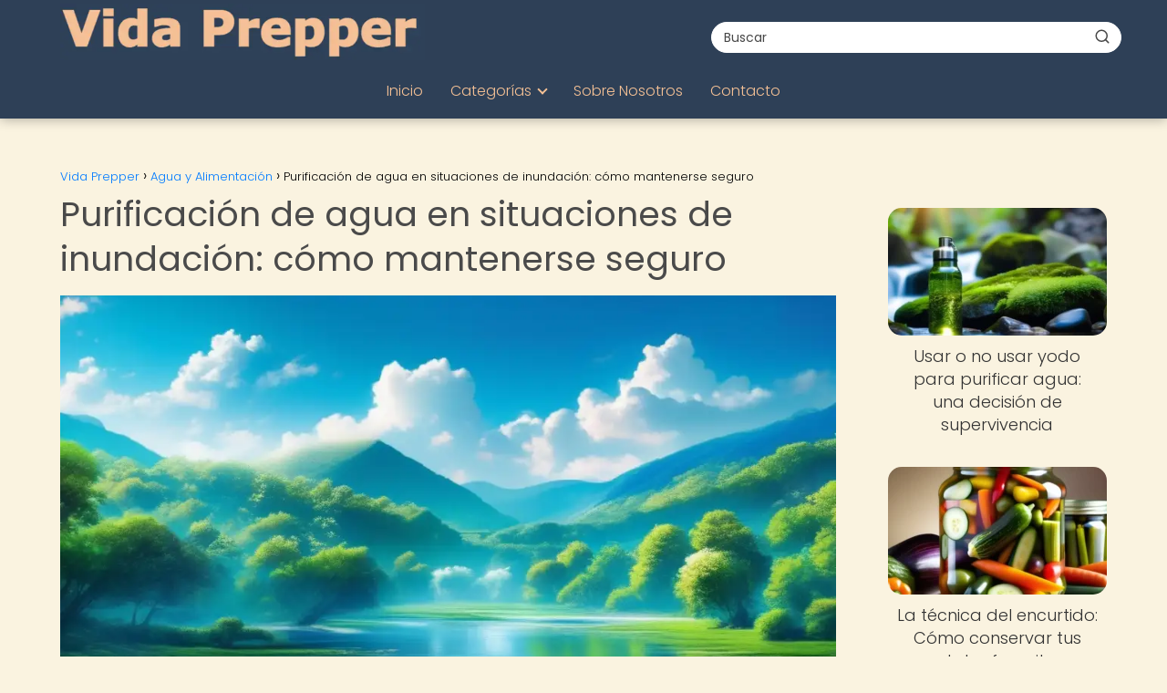

--- FILE ---
content_type: text/html; charset=UTF-8
request_url: https://vidaprepper.com/agua-y-alimentacion/purificacion-agua-situaciones-inundacion-como-mantenerse-seguro/
body_size: 31609
content:
<!DOCTYPE html><html lang="es" prefix="og: https://ogp.me/ns#" ><head><script data-no-optimize="1">var litespeed_docref=sessionStorage.getItem("litespeed_docref");litespeed_docref&&(Object.defineProperty(document,"referrer",{get:function(){return litespeed_docref}}),sessionStorage.removeItem("litespeed_docref"));</script> <meta charset="UTF-8"><meta name="viewport" content="width=device-width, initial-scale=1.0, maximum-scale=2.0"><title>Purificación de agua en inundaciones: Consejos de seguridad</title><meta name="description" content="Descubre cómo asegurar la purificación del agua en caso de inundaciones y mantener tu seguridad en situaciones de emergencia. Aprende más aquí."/><meta name="robots" content="follow, index, max-image-preview:large"/><link rel="canonical" href="https://vidaprepper.com/agua-y-alimentacion/purificacion-agua-situaciones-inundacion-como-mantenerse-seguro/" /><meta property="og:locale" content="es_ES" /><meta property="og:type" content="article" /><meta property="og:title" content="¡Descubre el secreto para mantenerte a salvo en inundaciones y purificar tu agua!   #SeguridadHídrica" /><meta property="og:description" content="¿Inundación? No te preocupes, tenemos la solución para purificar tu agua y garantizar la seguridad de tu hogar. Descubre cómo proteger a tu familia con nuestro sistema de purificación de agua. ¡No dejes que la inundación afecte la calidad de tu vida!" /><meta property="og:url" content="https://vidaprepper.com/agua-y-alimentacion/purificacion-agua-situaciones-inundacion-como-mantenerse-seguro/" /><meta property="og:site_name" content="Vida Prepper" /><meta property="article:tag" content="cloro" /><meta property="article:tag" content="contaminant" /><meta property="article:tag" content="filtro" /><meta property="article:tag" content="inundación" /><meta property="article:tag" content="purificación" /><meta property="article:section" content="Agua y Alimentación" /><meta property="og:image" content="https://vidaprepper.com/wp-content/uploads/resiliencia-en-paisaje-de-inundacion-365.webp" /><meta property="og:image:secure_url" content="https://vidaprepper.com/wp-content/uploads/resiliencia-en-paisaje-de-inundacion-365.webp" /><meta property="og:image:width" content="1024" /><meta property="og:image:height" content="768" /><meta property="og:image:alt" content="Purificación agua inundación seguridad" /><meta property="og:image:type" content="image/webp" /><meta property="article:published_time" content="2024-01-11T21:56:29-03:00" /><meta name="twitter:card" content="summary_large_image" /><meta name="twitter:title" content="Mantente seguro y protegido con la purificación de agua en situaciones de inundación" /><meta name="twitter:description" content="¿Inundación? No te preocupes, tenemos la solución para purificar tu agua y garantizar la seguridad de tu hogar. Descubre cómo proteger a tu familia con nuestro sistema de purificación de agua. ¡No dejes que la inundación afecte la calidad de tu vida!   #Inundación #PurificaciónDeAgua #SeguridadDelHogar #CalidadDeVida" /><meta name="twitter:image" content="https://vidaprepper.com/wp-content/uploads/resiliencia-en-paisaje-de-inundacion-365.webp" /><meta name="twitter:label1" content="Escrito por" /><meta name="twitter:data1" content="PuntaNetwork" /><meta name="twitter:label2" content="Tiempo de lectura" /><meta name="twitter:data2" content="10 minutos" /> <script type="application/ld+json" class="rank-math-schema-pro">{"@context":"https://schema.org","@graph":[{"@type":["Person","Organization"],"@id":"https://vidaprepper.com/#person","name":"Vida Prepper","logo":{"@type":"ImageObject","@id":"https://vidaprepper.com/#logo","url":"https://vidaprepper.com/wp-content/uploads/Vida_Prepper_logo.webp","contentUrl":"https://vidaprepper.com/wp-content/uploads/Vida_Prepper_logo.webp","caption":"Vida Prepper","inLanguage":"es"},"image":{"@type":"ImageObject","@id":"https://vidaprepper.com/#logo","url":"https://vidaprepper.com/wp-content/uploads/Vida_Prepper_logo.webp","contentUrl":"https://vidaprepper.com/wp-content/uploads/Vida_Prepper_logo.webp","caption":"Vida Prepper","inLanguage":"es"}},{"@type":"WebSite","@id":"https://vidaprepper.com/#website","url":"https://vidaprepper.com","name":"Vida Prepper","publisher":{"@id":"https://vidaprepper.com/#person"},"inLanguage":"es"},{"@type":"ImageObject","@id":"https://vidaprepper.com/wp-content/uploads/resiliencia-en-paisaje-de-inundacion-365.webp","url":"https://vidaprepper.com/wp-content/uploads/resiliencia-en-paisaje-de-inundacion-365.webp","width":"1024","height":"768","inLanguage":"es"},{"@type":"WebPage","@id":"https://vidaprepper.com/agua-y-alimentacion/purificacion-agua-situaciones-inundacion-como-mantenerse-seguro/#webpage","url":"https://vidaprepper.com/agua-y-alimentacion/purificacion-agua-situaciones-inundacion-como-mantenerse-seguro/","name":"Purificaci\u00f3n de agua en inundaciones: Consejos de seguridad","datePublished":"2024-01-11T21:56:29-03:00","dateModified":"2024-01-11T21:56:29-03:00","isPartOf":{"@id":"https://vidaprepper.com/#website"},"primaryImageOfPage":{"@id":"https://vidaprepper.com/wp-content/uploads/resiliencia-en-paisaje-de-inundacion-365.webp"},"inLanguage":"es"},{"@type":"Person","@id":"https://vidaprepper.com/author/puntanetwork/","name":"PuntaNetwork","url":"https://vidaprepper.com/author/puntanetwork/","image":{"@type":"ImageObject","@id":"https://vidaprepper.com/wp-content/litespeed/avatar/e823276d6f652ec56a2b0d1c7c732b00.jpg?ver=1769561365","url":"https://vidaprepper.com/wp-content/litespeed/avatar/e823276d6f652ec56a2b0d1c7c732b00.jpg?ver=1769561365","caption":"PuntaNetwork","inLanguage":"es"},"sameAs":["http://vidaprepper.com"]},{"image":{"@id":"https://vidaprepper.com/wp-content/uploads/resiliencia-en-paisaje-de-inundacion-365.webp"},"@type":"Article","datePublished":"2024-01-11T21:56:29-03:00","dateModified":"2024-01-11T21:56:29-03:00","author":{"@id":"https://vidaprepper.com/author/puntanetwork/","name":"PuntaNetwork"},"@id":"https://vidaprepper.com/agua-y-alimentacion/purificacion-agua-situaciones-inundacion-como-mantenerse-seguro/#schema-52809","isPartOf":{"@id":"https://vidaprepper.com/agua-y-alimentacion/purificacion-agua-situaciones-inundacion-como-mantenerse-seguro/#webpage"},"publisher":{"@id":"https://vidaprepper.com/#person"},"inLanguage":"es","mainEntityOfPage":{"@id":"https://vidaprepper.com/agua-y-alimentacion/purificacion-agua-situaciones-inundacion-como-mantenerse-seguro/#webpage"}}]}</script> <link rel='dns-prefetch' href='//www.googletagmanager.com' /><link rel="alternate" type="application/rss+xml" title="Vida Prepper &raquo; Feed" href="https://vidaprepper.com/feed/" /><link rel="alternate" type="application/rss+xml" title="Vida Prepper &raquo; Feed de los comentarios" href="https://vidaprepper.com/comments/feed/" /><link rel="alternate" type="application/rss+xml" title="Vida Prepper &raquo; Comentario Purificación de agua en situaciones de inundación: cómo mantenerse seguro del feed" href="https://vidaprepper.com/agua-y-alimentacion/purificacion-agua-situaciones-inundacion-como-mantenerse-seguro/feed/" /><link rel="alternate" title="oEmbed (JSON)" type="application/json+oembed" href="https://vidaprepper.com/wp-json/oembed/1.0/embed?url=https%3A%2F%2Fvidaprepper.com%2Fagua-y-alimentacion%2Fpurificacion-agua-situaciones-inundacion-como-mantenerse-seguro%2F" /><link rel="alternate" title="oEmbed (XML)" type="text/xml+oembed" href="https://vidaprepper.com/wp-json/oembed/1.0/embed?url=https%3A%2F%2Fvidaprepper.com%2Fagua-y-alimentacion%2Fpurificacion-agua-situaciones-inundacion-como-mantenerse-seguro%2F&#038;format=xml" /><style id='wp-img-auto-sizes-contain-inline-css' type='text/css'>img:is([sizes=auto i],[sizes^="auto," i]){contain-intrinsic-size:3000px 1500px}
/*# sourceURL=wp-img-auto-sizes-contain-inline-css */</style><style id="litespeed-ccss">ol,ul{box-sizing:border-box}:root{--wp--preset--font-size--normal:16px;--wp--preset--font-size--huge:42px}:root{--wp--preset--aspect-ratio--square:1;--wp--preset--aspect-ratio--4-3:4/3;--wp--preset--aspect-ratio--3-4:3/4;--wp--preset--aspect-ratio--3-2:3/2;--wp--preset--aspect-ratio--2-3:2/3;--wp--preset--aspect-ratio--16-9:16/9;--wp--preset--aspect-ratio--9-16:9/16;--wp--preset--color--black:#000000;--wp--preset--color--cyan-bluish-gray:#abb8c3;--wp--preset--color--white:#ffffff;--wp--preset--color--pale-pink:#f78da7;--wp--preset--color--vivid-red:#cf2e2e;--wp--preset--color--luminous-vivid-orange:#ff6900;--wp--preset--color--luminous-vivid-amber:#fcb900;--wp--preset--color--light-green-cyan:#7bdcb5;--wp--preset--color--vivid-green-cyan:#00d084;--wp--preset--color--pale-cyan-blue:#8ed1fc;--wp--preset--color--vivid-cyan-blue:#0693e3;--wp--preset--color--vivid-purple:#9b51e0;--wp--preset--gradient--vivid-cyan-blue-to-vivid-purple:linear-gradient(135deg,rgba(6,147,227,1) 0%,rgb(155,81,224) 100%);--wp--preset--gradient--light-green-cyan-to-vivid-green-cyan:linear-gradient(135deg,rgb(122,220,180) 0%,rgb(0,208,130) 100%);--wp--preset--gradient--luminous-vivid-amber-to-luminous-vivid-orange:linear-gradient(135deg,rgba(252,185,0,1) 0%,rgba(255,105,0,1) 100%);--wp--preset--gradient--luminous-vivid-orange-to-vivid-red:linear-gradient(135deg,rgba(255,105,0,1) 0%,rgb(207,46,46) 100%);--wp--preset--gradient--very-light-gray-to-cyan-bluish-gray:linear-gradient(135deg,rgb(238,238,238) 0%,rgb(169,184,195) 100%);--wp--preset--gradient--cool-to-warm-spectrum:linear-gradient(135deg,rgb(74,234,220) 0%,rgb(151,120,209) 20%,rgb(207,42,186) 40%,rgb(238,44,130) 60%,rgb(251,105,98) 80%,rgb(254,248,76) 100%);--wp--preset--gradient--blush-light-purple:linear-gradient(135deg,rgb(255,206,236) 0%,rgb(152,150,240) 100%);--wp--preset--gradient--blush-bordeaux:linear-gradient(135deg,rgb(254,205,165) 0%,rgb(254,45,45) 50%,rgb(107,0,62) 100%);--wp--preset--gradient--luminous-dusk:linear-gradient(135deg,rgb(255,203,112) 0%,rgb(199,81,192) 50%,rgb(65,88,208) 100%);--wp--preset--gradient--pale-ocean:linear-gradient(135deg,rgb(255,245,203) 0%,rgb(182,227,212) 50%,rgb(51,167,181) 100%);--wp--preset--gradient--electric-grass:linear-gradient(135deg,rgb(202,248,128) 0%,rgb(113,206,126) 100%);--wp--preset--gradient--midnight:linear-gradient(135deg,rgb(2,3,129) 0%,rgb(40,116,252) 100%);--wp--preset--font-size--small:13px;--wp--preset--font-size--medium:20px;--wp--preset--font-size--large:36px;--wp--preset--font-size--x-large:42px;--wp--preset--spacing--20:0.44rem;--wp--preset--spacing--30:0.67rem;--wp--preset--spacing--40:1rem;--wp--preset--spacing--50:1.5rem;--wp--preset--spacing--60:2.25rem;--wp--preset--spacing--70:3.38rem;--wp--preset--spacing--80:5.06rem;--wp--preset--shadow--natural:6px 6px 9px rgba(0, 0, 0, 0.2);--wp--preset--shadow--deep:12px 12px 50px rgba(0, 0, 0, 0.4);--wp--preset--shadow--sharp:6px 6px 0px rgba(0, 0, 0, 0.2);--wp--preset--shadow--outlined:6px 6px 0px -3px rgba(255, 255, 255, 1), 6px 6px rgba(0, 0, 0, 1);--wp--preset--shadow--crisp:6px 6px 0px rgba(0, 0, 0, 1)}ol li,p,ul li{overflow-wrap:break-word}h1{width:100%}#btn-menu,.comment-form-cookies-consent,.comment-notes,.go-top>span,header label{display:none}*,body{padding:0}img{max-width:100%}*,body{margin:0}.the-content .post-index ol{margin-bottom:0}i{font-style:italic}#view-all-results a{font-weight:700}#menu ul,#menu ul li,#menu ul>li ul>li,*{box-sizing:border-box}body{text-rendering:optimizeSpeed;word-wrap:break-word;overflow-x:hidden}img{height:auto;object-fit:contain}h1{margin:5px 0}p{margin:0 0 20px}#menu ul a,a{text-decoration:none}header{z-index:999}input:not([type=submit]):not([type=radio]):not([type=checkbox]):not([type=file]){padding:.5rem .75rem;font-size:1.1rem;outline:0;display:inline-block;width:100%;-webkit-box-shadow:inset 0 1px 3px #f6f6f7;box-shadow:inset 0 1px 3px #f6f6f7;background-color:#fff;border-radius:2px}button,input{font-family:inherit;font-size:inherit;line-height:inherit;outline:0}.ads-asap{margin-bottom:20px}#autocomplete-results{background:#fff;position:absolute;width:calc(100% - 2px);max-height:350px;overflow-y:auto;top:50px;box-shadow:0 6px 20px rgb(0 0 0/30%);visibility:hidden;opacity:0;padding:12px 8px}#autocomplete-results{width:50vh;z-index:999}#autocomplete-results::-webkit-scrollbar,#menu ul>li ul::-webkit-scrollbar{width:10px}#autocomplete-results::-webkit-scrollbar-track-piece,#menu ul>li ul::-webkit-scrollbar-track-piece{background-color:#fff}#autocomplete-results::-webkit-scrollbar-thumb,#menu ul>li ul::-webkit-scrollbar-thumb{background-color:#cbcbcb;outline:#FFF solid 2px;outline-offset:-2px;border:.1px solid #b7b7b7;border-radius:100px}#autocomplete-results ul{list-style:none;margin:0}#menu ul>li ul li{border-radius:6px}#view-all-results{text-align:center;padding:10px 0 0;border-top:1px solid #ddd}.view-all-button{display:inline-block;padding:10px 20px;text-decoration:none;color:#181818!important;border-radius:5px;font-size:15px}.article-image{background-position:center center;overflow:hidden}.site-header{margin-bottom:10px;width:100%;z-index:999;opacity:1;min-height:60px;display:flex;justify-content:space-between}.content-single,.site-header-content,.site-header-content-top{margin:0 auto;position:relative}.asap-content-logo-top{min-height:60px!important}.asap-content-logo-top .site-logo{line-height:0!important}.site-header-content{width:100%;display:flex;align-items:center;justify-content:space-between}.site-header-content-top{min-height:60px;display:flex;align-items:center}.site-logo{display:inline-block;line-height:60px}.site-logo img{vertical-align:middle}.site-header .sub-menu a{color:#222!important}.content-single{flex-wrap:wrap}.article-loop a,.post-index ol li{display:block}.custom-logo{overflow:hidden}.primary-sidebar div{margin-bottom:2rem}.primary-sidebar{padding:0 0 2%;margin-top:1rem;vertical-align:top;display:inline-block}.asap-columns-1{width:100%;flex-basis:100%;max-width:100%}.article-loop{text-align:left;padding:0 .625rem 2rem}.article-loop{display:inline-block;vertical-align:top}.last-post-sidebar{margin-bottom:1rem!important}.article-loop p,.last-post-sidebar p{padding-left:10px;padding-right:10px;line-height:1.4;text-align:center}.post-thumbnail{margin-bottom:2rem;text-align:center}.article-content{display:block;margin-bottom:10px!important;position:relative;line-height:0;text-align:center;overflow:hidden}.article-image{height:196px;background-repeat:no-repeat;-webkit-background-size:cover;-moz-background-size:cover;-o-background-size:cover;background-size:cover;-webkit-transform-origin:center bottom!important;-ms-transform-origin:center bottom!important;-moz-transform-origin:center bottom!important;-o-transform-origin:center bottom!important;transform-origin:center bottom!important;width:100%;position:relative}.last-post-sidebar .article-image{height:140px;margin-bottom:8px}.last-post-sidebar article{margin:0 0 .85rem!important;padding:0!important}.the-content ol{margin:0 0 20px;font-size:18px;color:#222!important;list-style:disc}.the-content ol li{margin:0 0 12px 40px;padding-left:2px;line-height:1.6}.the-content ol ol{margin-top:8px!important;margin-bottom:10px!important}.asap-icon-single{color:#fff!important;display:inline-block;text-align:center}.asap-icon-single{margin:0 7px 0 0;padding:.75rem;display:flex;align-items:center;justify-content:center}.icon-facebook-m{background:#00c6ff}.asap-icon-single svg{width:24px;height:24px}.asap-icon-single svg{stroke:#FFF;fill:none;stroke-width:1.5;stroke-linecap:round;stroke-linejoin:round}.go-top{position:fixed;display:none}ul.breadcrumb{list-style:none}.breadcrumb li{display:inline;margin:0}.breadcrumb li:after{content:"›";margin:0 4px}.breadcrumb li:last-child:after{content:"";margin:0}.footer-breadcrumb .breadcrumb{padding:10px;border-top:1px solid #ddd}.go-top{height:45px;width:45px;line-height:40px;text-align:center;border-radius:100px;font-size:30px;bottom:20px;right:20px}.arrow{border:solid #fff;border-width:0 2px 2px 0;display:inline-block;padding:4px}.arrow-up{transform:rotate(-135deg);-webkit-transform:rotate(-135deg)}.ads-asap-aligncenter{width:100%;display:block}.ads-asap-aligncenter{text-align:center}#menu>ul>li{text-align:left}.content-single .ads-asap-top{padding-top:20px}.the-content .post-index a,.the-content .post-index li{line-height:1.6}.post-index ol li ol li:before,.post-index ol li:before{content:counters(item,".")". ";counter-increment:item}.search-header,.search-responsive{display:inline-block}.the-content .post-index li{margin-left:34px!important;margin-bottom:6px!important}.the-content .post-index #index-table{margin-top:18px}.post-index ol{counter-reset:item}.the-content .post-index li{margin-left:27px!important}.the-content .post-index ol ol li{margin-left:20px!important}.post-index ol li:before{width:20px;display:inline;text-align:center;position:relative;left:-5px}#menu ul .menu-item-has-children,.search-header{position:relative}.search-header svg,.search-responsive svg{stroke:currentColor;stroke-width:2;stroke-linecap:round;stroke-linejoin:round;fill:none}.search-header svg,.search-responsive svg{width:18px;height:18px}.search-header input:not([type=submit]):not([type=radio]):not([type=checkbox]):not([type=file]){display:inline-block;width:100%;padding:0 3rem 0 .8rem;-webkit-box-shadow:none!important;box-shadow:none!important;border:none!important;background-color:#fff;border-radius:2px;height:34px;line-height:34px;outline:0;padding-right:3rem!important}.search-header button.s-btn{height:32px;line-height:35px;opacity:.6;text-align:center}.search-responsive{position:relative;width:100%;margin-bottom:2rem;box-shadow:0 2px 2px 0 rgb(0 0 0/.15)}.search-responsive form{position:relative;width:100%;margin:0 auto}.search-responsive input:not([type=submit]):not([type=radio]):not([type=checkbox]):not([type=file]){display:inline-block;width:100%;padding:10px 10px 10px 20px;font-size:18px;-webkit-box-shadow:none!important;box-shadow:none!important;border:none;outline:0;background-color:#fff;border-radius:2px;height:60px;line-height:60px}.search-responsive button.s-btn{height:60px;line-height:68px;opacity:.6;width:auto;padding-right:24px;padding-left:20px}.search-responsive button.s-btn:before{content:""}button.s-btn{position:absolute;right:0;top:0;height:40px;width:40px;background:0 0;color:#484848;border-radius:0;border:0;padding:0;font-size:1.3em}#commentform input{margin-top:15px}#commentform input{border-radius:2px;outline:0}#menu{-webkit-touch-callout:none;z-index:100;position:relative;display:inline-block}#menu ul,#menu ul li{list-style:none;padding:0;margin:0}#menu>ul{padding:0;margin:0;position:relative}#menu>ul>li{display:inline-block;line-height:60px;padding:0;width:auto}#menu ul>li ul>li{margin:0;padding:0;line-height:1.8}#menu>ul>li>ul{position:absolute;width:auto}#menu>ul>li ul>li{position:relative;width:100%}#menu ul>li ul{background-color:#fff;right:0}#menu>ul .menu-item-has-children:before{right:25.5px}.circle{width:28px;height:28px;position:relative}.line{position:absolute;height:3px;width:100%;border-radius:8px}.top{top:18%}.middle{top:48%}.bottom{top:78%}@media (min-width:768px) and (max-width:1050px){.content-thin{padding-left:1rem}.primary-sidebar{padding-right:1rem}}@media (min-width:1050px){#menu>ul{text-align:right!important}#menu ul>li ul{padding:12px 8px;margin:-8px 0 0;width:16rem;left:initial;bottom:initial;visibility:hidden;display:none;opacity:0;z-index:-1;position:absolute;box-shadow:0 6px 20px rgb(0 0 0/30%);box-sizing:border-box}#menu>ul li ul a{display:block;width:100%}#menu>ul>li{line-height:60px;margin:0 0 0 30px}#menu>ul>li:first-child{margin:0!important}#menu ul>li ul a{display:block}#menu ul>li ul>li{float:left}#menu ul>li ul>li a{padding:7px 20px 7px 14px}#menu ul>li ul>li:last-child{border-bottom:none}#menu ul>li>ul{z-index:9}#menu ul .menu-item-has-children:after{content:"";display:inline-block;padding:3px;-webkit-transform:rotate(45deg);transform:rotate(45deg);position:relative;top:-3px}#menu ul .menu-item-has-children a{padding-right:.5rem}.asap-content-logo-top{flex-direction:column}.asap-content-logo-top .search-header{margin-top:1.5rem;margin-bottom:.75rem;height:auto}.footer-breadcrumb .breadcrumb-trail,.icon-facebook-m,.search-responsive{display:none}.site-header{position:sticky;top:0}.content-single{display:flex}.primary-sidebar{margin-left:5%}.post-thumbnail{margin:1rem auto}.content-single,.site-header-content{padding-left:1rem;padding-right:1rem}.search-header{height:54px;display:flex;align-items:center}.search-header form{position:relative}.sticky{position:sticky;top:82px}}@media (max-width:1050px){#menu{height:100%;position:fixed;left:0}#menu{left:0}#menu ul{min-height:auto!important}#menu{width:100%;transform:translateX(-100%);background:#f6f7f8;overflow:auto!important;padding-bottom:60px;overflow-y:scroll!important}#menu>ul{width:100%;font-size:18px}#menu>ul>li{width:100%;display:inline-table;background-color:#f6f7f8}#menu>ul>li>a{padding:0 10px 0 20px}#menu>ul>li ul{position:relative!important;max-height:0;overflow:hidden}#menu>ul>li ul *{padding:0;margin:0}#menu ul li ul{margin:0;border-radius:0}#menu>ul>li>ul{top:0}#menu ul>li ul>li>a{padding:0 0 0 8px}#menu ul>li ul>li{line-height:40px}#menu ul>li ul>li:last-child{border-bottom:none}#menu ul li.menu-item-has-children a{width:70%;display:inline-block}#menu ul li ul{background:#fff}#menu ul li ul li:first-child{padding-top:14px}#menu ul li ul li:last-child{padding-bottom:14px}#menu ul>.menu-item-has-children:before{content:"";border:solid #282828;border-width:0 2px 2px 0;display:inline-block;padding:3px;-webkit-transform:rotate(45deg);transform:rotate(45deg);position:absolute;right:28px;top:22px}#menu ul>.menu-item-has-children li{padding:1px 0 1px 16px}body,html{margin:0;height:100%}.site-header{position:fixed}.content-thin>.breadcrumb-trail,.search-header{display:none}.content-single,.go-top,header #menu a,header label{display:block}header label{height:60px;line-height:60px;padding:13px 20px 0}header #menu a{color:#222!important}.post-thumbnail{margin:1rem -1rem}.last-post-sidebar .article-image{height:150px!important}.go-top{width:100%;position:relative;border-radius:0!important;bottom:auto;right:auto}.go-top>span{display:inline;margin-right:10px;font-size:1.2rem}.site-logo{padding:0 1rem}.content-thin,.primary-sidebar{width:100%!important;padding:0 1rem 1rem!important;margin:0 auto;display:block}.site-header+.content-single{padding-top:4rem}.site-logo img{max-height:60px}}@media (max-width:480px){.article-image{height:180px}.last-post-sidebar{padding:0 1.5rem}.post-thumbnail{margin-top:1rem!important;margin-bottom:1rem!important}.article-loop{padding:0 0 1.25rem}.primary-sidebar{margin-top:2rem}}@media (max-width:768px){a{min-height:48px;min-width:48px;display:inline-block}}p{text-align:justify}</style><link rel="preload" data-asynced="1" data-optimized="2" as="style" onload="this.onload=null;this.rel='stylesheet'" href="https://vidaprepper.com/wp-content/litespeed/ucss/02bb33b97211da17a19ca36dc99c02bd.css?ver=30b41" /><script type="litespeed/javascript">!function(a){"use strict";var b=function(b,c,d){function e(a){return h.body?a():void setTimeout(function(){e(a)})}function f(){i.addEventListener&&i.removeEventListener("load",f),i.media=d||"all"}var g,h=a.document,i=h.createElement("link");if(c)g=c;else{var j=(h.body||h.getElementsByTagName("head")[0]).childNodes;g=j[j.length-1]}var k=h.styleSheets;i.rel="stylesheet",i.href=b,i.media="only x",e(function(){g.parentNode.insertBefore(i,c?g:g.nextSibling)});var l=function(a){for(var b=i.href,c=k.length;c--;)if(k[c].href===b)return a();setTimeout(function(){l(a)})};return i.addEventListener&&i.addEventListener("load",f),i.onloadcssdefined=l,l(f),i};"undefined"!=typeof exports?exports.loadCSS=b:a.loadCSS=b}("undefined"!=typeof global?global:this);!function(a){if(a.loadCSS){var b=loadCSS.relpreload={};if(b.support=function(){try{return a.document.createElement("link").relList.supports("preload")}catch(b){return!1}},b.poly=function(){for(var b=a.document.getElementsByTagName("link"),c=0;c<b.length;c++){var d=b[c];"preload"===d.rel&&"style"===d.getAttribute("as")&&(a.loadCSS(d.href,d,d.getAttribute("media")),d.rel=null)}},!b.support()){b.poly();var c=a.setInterval(b.poly,300);a.addEventListener&&a.addEventListener("load",function(){b.poly(),a.clearInterval(c)}),a.attachEvent&&a.attachEvent("onload",function(){a.clearInterval(c)})}}}(this);</script> <style id='global-styles-inline-css' type='text/css'>:root{--wp--preset--aspect-ratio--square: 1;--wp--preset--aspect-ratio--4-3: 4/3;--wp--preset--aspect-ratio--3-4: 3/4;--wp--preset--aspect-ratio--3-2: 3/2;--wp--preset--aspect-ratio--2-3: 2/3;--wp--preset--aspect-ratio--16-9: 16/9;--wp--preset--aspect-ratio--9-16: 9/16;--wp--preset--color--black: #000000;--wp--preset--color--cyan-bluish-gray: #abb8c3;--wp--preset--color--white: #ffffff;--wp--preset--color--pale-pink: #f78da7;--wp--preset--color--vivid-red: #cf2e2e;--wp--preset--color--luminous-vivid-orange: #ff6900;--wp--preset--color--luminous-vivid-amber: #fcb900;--wp--preset--color--light-green-cyan: #7bdcb5;--wp--preset--color--vivid-green-cyan: #00d084;--wp--preset--color--pale-cyan-blue: #8ed1fc;--wp--preset--color--vivid-cyan-blue: #0693e3;--wp--preset--color--vivid-purple: #9b51e0;--wp--preset--gradient--vivid-cyan-blue-to-vivid-purple: linear-gradient(135deg,rgb(6,147,227) 0%,rgb(155,81,224) 100%);--wp--preset--gradient--light-green-cyan-to-vivid-green-cyan: linear-gradient(135deg,rgb(122,220,180) 0%,rgb(0,208,130) 100%);--wp--preset--gradient--luminous-vivid-amber-to-luminous-vivid-orange: linear-gradient(135deg,rgb(252,185,0) 0%,rgb(255,105,0) 100%);--wp--preset--gradient--luminous-vivid-orange-to-vivid-red: linear-gradient(135deg,rgb(255,105,0) 0%,rgb(207,46,46) 100%);--wp--preset--gradient--very-light-gray-to-cyan-bluish-gray: linear-gradient(135deg,rgb(238,238,238) 0%,rgb(169,184,195) 100%);--wp--preset--gradient--cool-to-warm-spectrum: linear-gradient(135deg,rgb(74,234,220) 0%,rgb(151,120,209) 20%,rgb(207,42,186) 40%,rgb(238,44,130) 60%,rgb(251,105,98) 80%,rgb(254,248,76) 100%);--wp--preset--gradient--blush-light-purple: linear-gradient(135deg,rgb(255,206,236) 0%,rgb(152,150,240) 100%);--wp--preset--gradient--blush-bordeaux: linear-gradient(135deg,rgb(254,205,165) 0%,rgb(254,45,45) 50%,rgb(107,0,62) 100%);--wp--preset--gradient--luminous-dusk: linear-gradient(135deg,rgb(255,203,112) 0%,rgb(199,81,192) 50%,rgb(65,88,208) 100%);--wp--preset--gradient--pale-ocean: linear-gradient(135deg,rgb(255,245,203) 0%,rgb(182,227,212) 50%,rgb(51,167,181) 100%);--wp--preset--gradient--electric-grass: linear-gradient(135deg,rgb(202,248,128) 0%,rgb(113,206,126) 100%);--wp--preset--gradient--midnight: linear-gradient(135deg,rgb(2,3,129) 0%,rgb(40,116,252) 100%);--wp--preset--font-size--small: 13px;--wp--preset--font-size--medium: 20px;--wp--preset--font-size--large: 36px;--wp--preset--font-size--x-large: 42px;--wp--preset--spacing--20: 0.44rem;--wp--preset--spacing--30: 0.67rem;--wp--preset--spacing--40: 1rem;--wp--preset--spacing--50: 1.5rem;--wp--preset--spacing--60: 2.25rem;--wp--preset--spacing--70: 3.38rem;--wp--preset--spacing--80: 5.06rem;--wp--preset--shadow--natural: 6px 6px 9px rgba(0, 0, 0, 0.2);--wp--preset--shadow--deep: 12px 12px 50px rgba(0, 0, 0, 0.4);--wp--preset--shadow--sharp: 6px 6px 0px rgba(0, 0, 0, 0.2);--wp--preset--shadow--outlined: 6px 6px 0px -3px rgb(255, 255, 255), 6px 6px rgb(0, 0, 0);--wp--preset--shadow--crisp: 6px 6px 0px rgb(0, 0, 0);}:where(.is-layout-flex){gap: 0.5em;}:where(.is-layout-grid){gap: 0.5em;}body .is-layout-flex{display: flex;}.is-layout-flex{flex-wrap: wrap;align-items: center;}.is-layout-flex > :is(*, div){margin: 0;}body .is-layout-grid{display: grid;}.is-layout-grid > :is(*, div){margin: 0;}:where(.wp-block-columns.is-layout-flex){gap: 2em;}:where(.wp-block-columns.is-layout-grid){gap: 2em;}:where(.wp-block-post-template.is-layout-flex){gap: 1.25em;}:where(.wp-block-post-template.is-layout-grid){gap: 1.25em;}.has-black-color{color: var(--wp--preset--color--black) !important;}.has-cyan-bluish-gray-color{color: var(--wp--preset--color--cyan-bluish-gray) !important;}.has-white-color{color: var(--wp--preset--color--white) !important;}.has-pale-pink-color{color: var(--wp--preset--color--pale-pink) !important;}.has-vivid-red-color{color: var(--wp--preset--color--vivid-red) !important;}.has-luminous-vivid-orange-color{color: var(--wp--preset--color--luminous-vivid-orange) !important;}.has-luminous-vivid-amber-color{color: var(--wp--preset--color--luminous-vivid-amber) !important;}.has-light-green-cyan-color{color: var(--wp--preset--color--light-green-cyan) !important;}.has-vivid-green-cyan-color{color: var(--wp--preset--color--vivid-green-cyan) !important;}.has-pale-cyan-blue-color{color: var(--wp--preset--color--pale-cyan-blue) !important;}.has-vivid-cyan-blue-color{color: var(--wp--preset--color--vivid-cyan-blue) !important;}.has-vivid-purple-color{color: var(--wp--preset--color--vivid-purple) !important;}.has-black-background-color{background-color: var(--wp--preset--color--black) !important;}.has-cyan-bluish-gray-background-color{background-color: var(--wp--preset--color--cyan-bluish-gray) !important;}.has-white-background-color{background-color: var(--wp--preset--color--white) !important;}.has-pale-pink-background-color{background-color: var(--wp--preset--color--pale-pink) !important;}.has-vivid-red-background-color{background-color: var(--wp--preset--color--vivid-red) !important;}.has-luminous-vivid-orange-background-color{background-color: var(--wp--preset--color--luminous-vivid-orange) !important;}.has-luminous-vivid-amber-background-color{background-color: var(--wp--preset--color--luminous-vivid-amber) !important;}.has-light-green-cyan-background-color{background-color: var(--wp--preset--color--light-green-cyan) !important;}.has-vivid-green-cyan-background-color{background-color: var(--wp--preset--color--vivid-green-cyan) !important;}.has-pale-cyan-blue-background-color{background-color: var(--wp--preset--color--pale-cyan-blue) !important;}.has-vivid-cyan-blue-background-color{background-color: var(--wp--preset--color--vivid-cyan-blue) !important;}.has-vivid-purple-background-color{background-color: var(--wp--preset--color--vivid-purple) !important;}.has-black-border-color{border-color: var(--wp--preset--color--black) !important;}.has-cyan-bluish-gray-border-color{border-color: var(--wp--preset--color--cyan-bluish-gray) !important;}.has-white-border-color{border-color: var(--wp--preset--color--white) !important;}.has-pale-pink-border-color{border-color: var(--wp--preset--color--pale-pink) !important;}.has-vivid-red-border-color{border-color: var(--wp--preset--color--vivid-red) !important;}.has-luminous-vivid-orange-border-color{border-color: var(--wp--preset--color--luminous-vivid-orange) !important;}.has-luminous-vivid-amber-border-color{border-color: var(--wp--preset--color--luminous-vivid-amber) !important;}.has-light-green-cyan-border-color{border-color: var(--wp--preset--color--light-green-cyan) !important;}.has-vivid-green-cyan-border-color{border-color: var(--wp--preset--color--vivid-green-cyan) !important;}.has-pale-cyan-blue-border-color{border-color: var(--wp--preset--color--pale-cyan-blue) !important;}.has-vivid-cyan-blue-border-color{border-color: var(--wp--preset--color--vivid-cyan-blue) !important;}.has-vivid-purple-border-color{border-color: var(--wp--preset--color--vivid-purple) !important;}.has-vivid-cyan-blue-to-vivid-purple-gradient-background{background: var(--wp--preset--gradient--vivid-cyan-blue-to-vivid-purple) !important;}.has-light-green-cyan-to-vivid-green-cyan-gradient-background{background: var(--wp--preset--gradient--light-green-cyan-to-vivid-green-cyan) !important;}.has-luminous-vivid-amber-to-luminous-vivid-orange-gradient-background{background: var(--wp--preset--gradient--luminous-vivid-amber-to-luminous-vivid-orange) !important;}.has-luminous-vivid-orange-to-vivid-red-gradient-background{background: var(--wp--preset--gradient--luminous-vivid-orange-to-vivid-red) !important;}.has-very-light-gray-to-cyan-bluish-gray-gradient-background{background: var(--wp--preset--gradient--very-light-gray-to-cyan-bluish-gray) !important;}.has-cool-to-warm-spectrum-gradient-background{background: var(--wp--preset--gradient--cool-to-warm-spectrum) !important;}.has-blush-light-purple-gradient-background{background: var(--wp--preset--gradient--blush-light-purple) !important;}.has-blush-bordeaux-gradient-background{background: var(--wp--preset--gradient--blush-bordeaux) !important;}.has-luminous-dusk-gradient-background{background: var(--wp--preset--gradient--luminous-dusk) !important;}.has-pale-ocean-gradient-background{background: var(--wp--preset--gradient--pale-ocean) !important;}.has-electric-grass-gradient-background{background: var(--wp--preset--gradient--electric-grass) !important;}.has-midnight-gradient-background{background: var(--wp--preset--gradient--midnight) !important;}.has-small-font-size{font-size: var(--wp--preset--font-size--small) !important;}.has-medium-font-size{font-size: var(--wp--preset--font-size--medium) !important;}.has-large-font-size{font-size: var(--wp--preset--font-size--large) !important;}.has-x-large-font-size{font-size: var(--wp--preset--font-size--x-large) !important;}
/*# sourceURL=global-styles-inline-css */</style><style id='classic-theme-styles-inline-css' type='text/css'>/*! This file is auto-generated */
.wp-block-button__link{color:#fff;background-color:#32373c;border-radius:9999px;box-shadow:none;text-decoration:none;padding:calc(.667em + 2px) calc(1.333em + 2px);font-size:1.125em}.wp-block-file__button{background:#32373c;color:#fff;text-decoration:none}
/*# sourceURL=/wp-includes/css/classic-themes.min.css */</style><style id='asap-style-inline-css' type='text/css'>body {font-family: 'Poppins', sans-serif !important;background: #faf3e0;font-weight: 300 !important;}h1,h2,h3,h4,h5,h6 {font-family: 'Poppins', sans-serif !important;font-weight: 400;line-height: 1.3;}h1 {color:#4a4a4a}h2,h5,h6{color:#5a5a5a}h3{color:#6a6a6a}h4{color:#7a7a7a}.home-categories .article-loop:hover h3,.home-categories .article-loop:hover p {color:#7a7a7a !important;}.grid-container .grid-item h2 {font-family: 'Poppins', sans-serif !important;font-weight: 700;font-size: 25px !important;line-height: 1.3;}.design-3 .grid-container .grid-item h2,.design-3 .grid-container .grid-item h2 {font-size: 25px !important;}.home-categories h2 {font-family: 'Poppins', sans-serif !important;font-weight: 700;font-size: calc(25px - 4px) !important;line-height: 1.3;}.home-categories .featured-post h3 {font-family: 'Poppins', sans-serif !important;font-weight: 700 !important;font-size: 25px !important;line-height: 1.3;}.home-categories .article-loop h3,.home-categories .regular-post h3 {font-family: 'Poppins', sans-serif !important;font-weight: 300 !important;}.home-categories .regular-post h3 {font-size: calc(18px - 1px) !important;}.home-categories .article-loop h3,.design-3 .home-categories .regular-post h3 {font-size: 18px !important;}.article-loop p,.article-loop h2,.article-loop h3,.article-loop h4,.article-loop span.entry-title, .related-posts p,.last-post-sidebar p,.woocommerce-loop-product__title {font-family: 'Poppins', sans-serif !important;font-size: 18px !important;font-weight: 300 !important;}.article-loop-featured p,.article-loop-featured h2,.article-loop-featured h3 {font-family: 'Poppins', sans-serif !important;font-size: 18px !important;font-weight: bold !important;}.article-loop .show-extract p,.article-loop .show-extract span {font-family: 'Poppins', sans-serif !important;font-weight: 300 !important;}.home-categories .content-area .show-extract p {font-size: calc(18px - 2px) !important;}a {color: #007bff;}.the-content .post-index span,.des-category .post-index span {font-size:18px;}.the-content .post-index li,.the-content .post-index a,.des-category .post-index li,.des-category .post-index a,.comment-respond > p > span > a,.asap-pros-cons-title span,.asap-pros-cons ul li span,.woocommerce #reviews #comments ol.commentlist li .comment-text p,.woocommerce #review_form #respond p,.woocommerce .comment-reply-title,.woocommerce form .form-row label, .woocommerce-page form .form-row label {font-size: calc(18px - 2px);}.content-tags a,.tagcloud a {border:1px solid #007bff;}.content-tags a:hover,.tagcloud a:hover {color: #007bff99;}p,.the-content ul li,.the-content ol li,.content-wc ul li.content-wc ol li {color: #333333;font-size: 18px;line-height: 1.6;}.comment-author cite,.primary-sidebar ul li a,.woocommerce ul.products li.product .price,span.asap-author,.content-cluster .show-extract span,.home-categories h2 a {color: #333333;}.comment-body p,#commentform input,#commentform textarea{font-size: calc(18px - 2px);}.social-title,.primary-sidebar ul li a {font-size: calc(18px - 3px);}.breadcrumb a,.breadcrumb span,.woocommerce .woocommerce-breadcrumb {font-size: calc(18px - 5px);}.content-footer p,.content-footer li,.content-footer .widget-bottom-area,.search-header input:not([type=submit]):not([type=radio]):not([type=checkbox]):not([type=file]) {font-size: calc(18px - 4px) !important;}.search-header input:not([type=submit]):not([type=radio]):not([type=checkbox]):not([type=file]) {border:1px solid #f4c09526 !important;}h1 {font-size: 38px;}.archive .content-loop h1 {font-size: calc(38px - 2px);}.asap-hero h1 {font-size: 32px;}h2 {font-size: 32px;}h3 {font-size: 28px;}h4 {font-size: 23px;}.site-header,#cookiesbox {background: #2e4057;}.site-header-wc a span.count-number {border:1px solid #f4c095;}.content-footer {background: #2471a3;}.comment-respond > p,.area-comentarios ol > p,.error404 .content-loop p + p,.search .content-loop .search-home + p {border-bottom:1px solid #007bff}.home-categories h2:after,.toc-rapida__item.is-active::before {background: #007bff}.pagination a,.nav-links a,.woocommerce #respond input#submit,.woocommerce a.button, .woocommerce button.button,.woocommerce input.button,.woocommerce #respond input#submit.alt,.woocommerce a.button.alt,.woocommerce button.button.alt,.woocommerce input.button.alt,.wpcf7-form input.wpcf7-submit,.woocommerce-pagination .page-numbers a,.woocommerce-pagination .page-numbers span {background: #007bff;color: #FFFFFF !important;}.woocommerce div.product .woocommerce-tabs ul.tabs li.active {border-bottom: 2px solid #007bff;}.pagination a:hover,.nav-links a:hover,.woocommerce-pagination .page-numbers a:hover,.woocommerce-pagination .page-numbers span:hover {background: #007bffB3;}.woocommerce-pagination .page-numbers .current {background: #faf3e0;color: #333333 !important;}.article-loop a span.entry-title{color:#333333 !important;}.article-loop a:hover p,.article-loop a:hover h2,.article-loop a:hover h3,.article-loop a:hover span.entry-title,.home-categories-h2 h2 a:hover {color: #007bff !important;}.article-loop.custom-links a:hover span.entry-title,.asap-loop-horizontal .article-loop a:hover span.entry-title {color: #333333 !important;}#commentform input,#commentform textarea {border: 2px solid #007bff;font-weight: 300 !important;}.content-loop,.content-loop-design {max-width: 1180px;}.site-header-content,.site-header-content-top {max-width: 1180px;}.content-footer {max-width: calc(1180px - 32px); }.content-footer-social {background: #2471a31A;}.content-single {max-width: 1180px;}.content-page {max-width: 1180px;}.content-wc {max-width: 980px;}.reply a,.go-top {background: #007bff;color: #FFFFFF;}.reply a {border: 2px solid #007bff;}#commentform input[type=submit] {background: #007bff;color: #FFFFFF;}.site-header a,header,header label,.site-name h1 {color: #f4c095;}.content-footer a,.content-footer p,.content-footer .widget-area,.content-footer .widget-content-footer-bottom {color: #f4c095;}header .line {background: #f4c095;}.site-logo img {max-width: 400px;width:100%;}.content-footer .logo-footer img {max-width: 300px;}.search-header {margin-left: 0px;}.primary-sidebar {width:240px;}p.sidebar-title {font-size:calc(18px + 1px);}.comment-respond > p,.area-comentarios ol > p,.asap-subtitle,.asap-subtitle p {font-size:calc(18px + 2px);}.popular-post-sidebar ol a {color:#333333;font-size:calc(18px - 2px);}.popular-post-sidebar ol li:before,.primary-sidebar div ul li:before {border-color: #007bff;}.search-form input[type=submit] {background:#2e4057;}.search-form {border:2px solid #007bff;}.sidebar-title:after {background:#007bff;}.single-nav .nav-prev a:before, .single-nav .nav-next a:before {border-color:#007bff;}.single-nav a {color:#333333;font-size:calc(18px - 3px);}.the-content .post-index {border-top:2px solid #007bff;}.the-content .post-index #show-table {color:#007bff;font-size: calc(18px - 3px);font-weight: 300;}.the-content .post-index .btn-show {font-size: calc(18px - 3px) !important;}.search-header form {width:450px;}.site-header .site-header-wc svg {stroke:#f4c095;}.item-featured {color:#2e4057;background:#ffd700;}.item-new {color:#000000;background:#eeee22;}.asap-style1.asap-popular ol li:before {border:1px solid #333333;}.asap-style2.asap-popular ol li:before {border:2px solid #007bff;}.category-filters a.checked .checkbox {background-color: #007bff; border-color: #007bff;background-image: url('data:image/svg+xml;charset=UTF-8,<svg viewBox="0 0 16 16" fill="%23FFFFFF" xmlns="http://www.w3.org/2000/svg"><path d="M5.5 11.793l-3.646-3.647.708-.707L5.5 10.379l6.646-6.647.708.707-7.354 7.354z"/></svg>');}.category-filters a:hover .checkbox {border-color: #007bff;}.design-2 .content-area.latest-post-container,.design-3 .regular-posts {grid-template-columns: repeat(3, 1fr);}.checkbox .check-table svg {stroke:#007bff;}html{scroll-behavior:smooth;}.article-content,#commentform input, #commentform textarea,.reply a,.woocommerce #respond input#submit, .woocommerce #respond input#submit.alt,.woocommerce-address-fields__field-wrapper input,.woocommerce-EditAccountForm input,.wpcf7-form input,.wpcf7-form textarea,.wpcf7-form input.wpcf7-submit,.grid-container .grid-item,.design-1 .featured-post-img,.design-1 .regular-post-img,.design-1 .lastest-post-img,.design-2 .featured-post-img,.design-2 .regular-post-img,.design-2 .lastest-post-img,.design-2 .grid-item,.design-2 .grid-item .grid-image-container,.design-2 .regular-post,.home.design-2.asap-box-design .article-loop,.design-3 .featured-post-img,.design-3 .regular-post-img,.design-3 .lastest-post-img {border-radius: 15px !important;}.pagination a, .pagination span, .nav-links a {border-radius:50%;min-width:2.5rem;}.reply a {padding:6px 8px !important;}.asap-icon,.asap-icon-single {border-radius:50%;}.asap-icon{margin-right:1px;padding:.6rem !important;}.content-footer-social {border-top-left-radius:15px;border-top-right-radius:15px;}.item-featured,.item-new,.average-rating-loop {border-radius:2px;}.content-item-category > span {border-top-left-radius: 3px;border-top-right-radius: 3px;}.woocommerce span.onsale,.woocommerce a.button,.woocommerce button.button, .woocommerce input.button, .woocommerce a.button.alt, .woocommerce button.button.alt, .woocommerce input.button.alt,.product-gallery-summary .quantity input,#add_payment_method table.cart input,.woocommerce-cart table.cart input, .woocommerce-checkout table.cart input,.woocommerce div.product form.cart .variations select {border-radius:2rem !important;}.search-home input {border-radius:2rem !important;padding: 0.875rem 1.25rem !important;}.search-home button.s-btn {margin-right:1.25rem !important;}#cookiesbox p,#cookiesbox a {color: #f4c095;}#cookiesbox button {background: #f4c095;color:#2e4057;}@media (max-width: 1050px) and (min-width:481px) {.article-loop-featured .article-image-featured {border-radius: 15px !important;}}@media (min-width:1050px) { #autocomplete-results {border-radius:3px;}ul.sub-menu,ul.sub-menu li {border-radius:15px;}.search-header input {border-radius:2rem !important;padding: 0 3 0 .85rem !important;}.search-header button.s-btn {width:2.65rem !important;}.site-header .asap-icon svg { stroke: #f4c095 !important;}.home .content-loop {padding-top: 1.75rem;}}@media (min-width:1050px) {.content-footer {border-top-left-radius:15px;border-top-right-radius:15px;}}.article-content {height:196px;}.content-thin .content-cluster .article-content {height:160px !important;}.last-post-sidebar .article-content {height: 140px;margin-bottom: 8px}.related-posts .article-content {height: 120px;}.asap-box-design .related-posts .article-content {min-height:120px !important;}.asap-box-design .content-thin .content-cluster .article-content {heigth:160px !important;min-height:160px !important;}@media (max-width:1050px) { .last-post-sidebar .article-content,.related-posts .article-content {height: 150px !important}}@media (max-width: 480px) {.article-content {height: 180px}}@media (min-width:480px){.asap-box-design .article-content:not(.asap-box-design .last-post-sidebar .article-content) {min-height:196px;}.asap-loop-horizontal .content-thin .asap-columns-1 .content-cluster .article-image,.asap-loop-horizontal .content-thin .asap-columns-1 .content-cluster .article-content {height:100% !important;}.asap-loop-horizontal .asap-columns-1 .article-image:not(.asap-loop-horizontal .last-post-sidebar .asap-columns-1 .article-image), .asap-loop-horizontal .asap-columns-1 .article-content:not(.asap-loop-horizontal .last-post-sidebar .asap-columns-1 .article-content) {height:100% !important;}.asap-loop-horizontal .asap-columns-2 .article-image,.asap-loop-horizontal .asap-columns-2 .article-content,.asap-loop-horizontal .content-thin .asap-columns-2 .content-cluster .article-image,.asap-loop-horizontal .content-thin .asap-columns-2 .content-cluster .article-content {min-height:140px !important;height:100% !important;}.asap-loop-horizontal .asap-columns-3 .article-image,.asap-loop-horizontal .asap-columns-3 .article-content,.asap-loop-horizontal .content-thin .asap-columns-3 .content-cluster .article-image,.asap-loop-horizontal .content-thin .asap-columns-3 .content-cluster .article-content {min-height:120px !important;height:100% !important;}.asap-loop-horizontal .asap-columns-4 .article-image,.asap-loop-horizontal .asap-columns-4 .article-content,.asap-loop-horizontal .content-thin .asap-columns-4 .content-cluster .article-image,.asap-loop-horizontal .content-thin .asap-columns-4.content-cluster .article-content {min-height:100px !important;height:100% !important;}.asap-loop-horizontal .asap-columns-5 .article-image,.asap-loop-horizontal .asap-columns-5 .article-content,.asap-loop-horizontal .content-thin .asap-columns-5 .content-cluster .article-image,.asap-loop-horizontal .content-thin .asap-columns-5 .content-cluster .article-content {min-height:90px !important;height:100% !important;}}.article-loop .article-image,.article-loop a p,.article-loop img,.article-image-featured,input,textarea,a { transition:all .2s; }.article-loop:hover .article-image,.article-loop:hover img{transform:scale(1.05) }.the-content .post-index #index-table{display:none;}@media(max-width:1050px) {.the-content .post-index {position:sticky;margin-top: 0 !important;box-shadow: 0 10px 30px rgba(0, 0, 0, 0.15);z-index:9;}.asap-box-design .the-content .post-index.width100vw {box-shadow: 0 10px 30px rgba(0, 0, 0, 0.15) !important;}.the-content .post-index li{margin-left:2px !important;}#index-table{display:none;}.check-table svg {transform: rotateX(180deg);}.asap-content-box {overflow:visible !important;}.asap-box-design .post-thumbnail {margin:1rem 0 !important;border-top-right-radius: 0.5rem;border-top-left-radius: 0.5rem;overflow: hidden;}.asap-back {z-index:9 !important;}}@media(max-width:1050px) {.the-content .post-index {top:0px;z-index:99999;}}@media(max-width: 480px) {h1, .archive .content-loop h1 {font-size: calc(38px - 8px);}.asap-hero h1 {font-size: calc(32px - 8px);}h2 {font-size: calc(32px - 4px);}h3 {font-size: calc(28px - 4px);}.article-loop-featured .article-image-featured {border-radius: 15px !important;}}@media(min-width:1050px) {.content-thin {width: calc(95% - 240px);}#menu>ul {font-size: calc(18px - 2px);} #menu ul .menu-item-has-children:after {border: solid #f4c095;border-width: 0 2px 2px 0;}}@media(max-width:1050px) {#menu ul li .sub-menu li a:hover { color:#007bff !important;}#menu ul>li ul>li>a{font-size: calc(18px - 2px);}} .asap-box-design .last-post-sidebar .article-content { min-height:140px;}.asap-box-design .last-post-sidebar .article-loop {margin-bottom:.85rem !important;} .asap-box-design .last-post-sidebar article:last-child { margin-bottom:2rem !important;}.the-content ul:not(#index-table) li::marker {color: #007bff;}.the-content ol:not(.post-index ol) > li::before {content: counter(li);counter-increment: li;left: -1.5em;top: 65%;color:#FFFFFF;background: #007bff;height: 1.4em;min-width: 1.22em;padding: 1px 1px 1px 2px;border-radius: 6px;border: 1px solid #007bff;line-height: 1.5em;font-size: 22px;text-align: center;font-weight: normal;float: left !important;margin-right: 14px;margin-top: 8px;}.the-content ol:not(.post-index ol) {counter-reset: li;list-style: none;padding: 0;margin-bottom: 2rem;text-shadow: 0 1px 0 rgb(255 255 255 / 50%);}.the-content ol:not(.post-index ol) > li {position: relative;display: block;padding: 0.5rem 0 0;margin: 0.5rem 0 1rem !important;border-radius: 10px;text-decoration: none;margin-left: 2px;}.asap-date-loop {font-size: calc(18px - 5px) !important;text-align:center;}.the-content h2:before,.the-content h2 span:before {margin-top: -70px;height: 70px; }.asap-content-logo-top {background: #2e4057;}.site-header-content{justify-content:center;}@media (max-width: 1050px){.site-logo img{max-height:36px;}#menu { margin-top: 60px;}.asap-content-logo-top {padding: 0 1rem !important;z-index: 9999;width: 100%;height:60px;}}@media (min-width: 1050px){.site-header-content-top {padding-left:1rem;padding-rigth:1rem;justify-content:space-between;}}@media (max-width: 1050px){.asap-content-logo-top {position:fixed;}}@media(min-width:1050px) {.site-header {box-shadow: 0 1px 12px rgb(0 0 0 / 30%);}.asap-content-logo-top {position: relative;z-index:9999;overflow:hidden;}}@media(max-width:1050px) {.asap-content-logo-top {box-shadow: 0 1px 12px rgb(0 0 0 / 30%);}}.content-footer .widget-area {padding-right:2rem;}footer {background: #2471a3;}.content-footer {padding:20px;}.content-footer p.widget-title {margin-bottom:10px;}.content-footer .logo-footer {width:100%;align-items:flex-start;}.content-footer-social {width: 100%;}.content-single,content-page {margin-bottom:2rem;}.content-footer-social > div {max-width: calc(1180px - 32px);margin:0 auto;}.content-footer .widget-bottom-area {margin-top:1.25rem;}.content-footer .widget-bottom-title {display: none;}@media (min-width:1050px) {.content-footer {padding:30px 0;}.content-footer .logo-footer {margin:0 1rem 0 0 !important;padding-right:2rem !important;}}@media (max-width:1050px) {.content-footer .logo-footer {margin:0 0 1rem 0 !important;}.content-footer .widget-area {margin-top:2rem !important;}}@media (max-width: 1050px) {header label {width: 64px;height: 64px;position: fixed;padding:0;right: 1.5rem;bottom: 6rem;border-radius: 50%;-webkit-box-shadow: 0px 4px 8px 0px rgba(0,0,0,0.5);box-shadow: 0px 4px 8px 0px rgba(0,0,0,0.5);background-color: #fff;-webkit-transition: 300ms ease all;transition: 300ms ease all;z-index:101;display: flex;align-items: center;}.site-header-content {justify-content: center;}.line {background:#282828 !important;}.circle {margin:0 auto;width: 24px;height: 24px;}}@media (max-width: 1050px) {#menu {margin-top: 30px !important;}}.search-header input {background:#FFFFFF !important;}.search-header button.s-btn,.search-header input::placeholder {color: #484848 !important;opacity:1 !important;}.search-header button.s-btn:hover {opacity:.7 !important;}.search-header input:not([type=submit]):not([type=radio]):not([type=checkbox]):not([type=file]) {border-color: #FFFFFF !important;}@media(min-width:768px) {.design-1 .grid-container .grid-item.item-2 h2,.design-1 .grid-container .grid-item.item-4 h2 {font-size: calc(25px - 8px) !important;}}@media (max-width: 768px) {.woocommerce ul.products[class*="columns-"] li.product,.woocommerce-page ul.products[class*="columns-"] li.product {width: 50% !important;}}.asap-megamenu-overlay.asap-megamenu-dropdown .asap-megamenu-container {width: 100%;padding: 0;}@media (min-width: 1050px) {.asap-megamenu-overlay.asap-megamenu-dropdown .asap-megamenu-container {max-width: calc(1180px - 2rem) !important;width: calc(1180px - 2rem) !important;margin: 0 auto !important;}}.asap-megamenu-overlay.asap-megamenu-dropdown .asap-megamenu-header,.asap-megamenu-overlay.asap-megamenu-dropdown .asap-megamenu-content {padding-left: 1rem;padding-right: 1rem;}
/*# sourceURL=asap-style-inline-css */</style> <script type="litespeed/javascript" data-src="https://vidaprepper.com/wp-includes/js/jquery/jquery.min.js" id="jquery-core-js"></script> 
 <script type="litespeed/javascript" data-src="https://www.googletagmanager.com/gtag/js?id=GT-PHRN4376" id="google_gtagjs-js"></script> <script id="google_gtagjs-js-after" type="litespeed/javascript">window.dataLayer=window.dataLayer||[];function gtag(){dataLayer.push(arguments)}
gtag("set","linker",{"domains":["vidaprepper.com"]});gtag("js",new Date());gtag("set","developer_id.dZTNiMT",!0);gtag("config","GT-PHRN4376")</script> <link rel='shortlink' href='https://vidaprepper.com/?p=14492' /><style>/* Estilos base */
.woocommerce-tabs .enlazatom-content {margin-top:3rem !important;}
.enlazatom-content {margin-bottom:3rem;margin-top:1rem;}
.enlazatom-content div.enlazatom-a-plane {margin:16px 0;}
.enlazatom-show-plane {margin-top: 22px;margin-bottom: 22px;}
.enlazatom-show-plane div {display: inline !important;}
.enlazatom-show-plane span, span.enlazatom-title-box {font-weight: bold;}
.enlazatom-title-box {font-weight:bold;margin-bottom:16px !important;display: block;}

/* Estilos base de enlaces */
.enlazatom-show-box span, .enlazatom-show-plane span, .enlazatom-show-plane a, 
.enlazatom-a-plane a, span.enlazatom-title-box, a.enlazatom-a-plane {
	font-size:17px;
	word-break: break-word;
}

.enlazatom-show-box {
	background:#fafafa !important;
	color:#181818 !important;
	border-radius:5px !important;
	display:flex;
	overflow:hidden !important;
	margin-bottom:22px;
	align-items: center;
	padding:0 1rem 0 0;
	line-height:1.4;
	position:relative;
	text-decoration:none !important;
	transition: all 0.3s ease;
	box-shadow:0 2px 4px rgba(0,0,0,15%);	padding-right:90px !important;}

.enlazatom-show-box:hover {
	background:#fafafaB3 !important;
	text-decoration:none;
}

.enlazatom-show-box span {padding:20px;}

.enlazatom-show-box img {
	max-width:100px;
	border:none !important;
	margin-right:5px;
}

/* Botón CTA */
.enlazatom-show-box div.btn {
	background:#eaeaea !important;
	border: none;
	font-weight: 700;
	width: 80px;
	height: 100%;
	min-height:60px;
	position: absolute;
	right: 0;
	top: 0;
	text-align:center;
	display: flex;
	align-items: center;
	justify-content: center;
}

.enlazatom-show-box:hover div.btn {
	background:#eaeaeaB3 !important;
}

.chevron::before {
	border-style: solid;
	border-width: 0.25em 0.25em 0 0;
	content: '';
	display: inline-block;
	height: 0.45em;
	position: relative;
	transform: rotate(-45deg);
	width: 0.45em;
	margin-left:-2px;
	color:#181818 !important;
}

.chevron.right:before {
	left: 0;
	transform: rotate(45deg);
}

/* ========================================
   ESTILO: CARD VERTICAL
   ======================================== */
/* Grid para las cards */
.enlazatom-content.enlazatom-grid-cards {
	display: grid;
	grid-template-columns: repeat(3, 1fr);
	gap: 24px;
	margin-bottom: 3rem;
}

.enlazatom-show-box.enlazatom-style-card {
	flex-direction: column;
	max-width: 100%;
	width: 100%;
	padding: 0 !important;
	transition: transform 0.3s ease, box-shadow 0.3s ease;
}

.enlazatom-show-box.enlazatom-style-card:hover {
	transform: translateY(-5px);
	box-shadow: 0 10px 25px rgba(0,0,0,0.2) !important;
}

.enlazatom-show-box.enlazatom-style-card img {
	max-width: 100%;
	width: 100%;
	height: 200px;
	object-fit: cover;
	margin: 0 !important;
	border-radius: 5px 5px 0 0;
}

.enlazatom-show-box.enlazatom-style-card span {
	padding: 20px;
	text-align: center;
	flex: 1;
	display: block;
}

.enlazatom-show-box.enlazatom-style-card div.btn {
	position: relative;
	width: 100%;
	height: 50px;
	min-height: 50px;
	border-radius: 0 0 5px 5px;
	font-size: 14px;
	display: flex !important;
	align-items: center;
	justify-content: center;
	gap: 8px;
	padding: 0 20px;
}

.enlazatom-show-box.enlazatom-style-card div.btn::before {
	content: 'Ver más';
	font-weight: 600;
}

.enlazatom-show-box.enlazatom-style-card div.btn .chevron {
	display: none; /* Ocultar chevron en Card Vertical */
}

/* ========================================
   ESTILO: MODERN BADGE
   ======================================== */
.enlazatom-show-box.enlazatom-style-badge {
	padding: 24px !important;
	border-left: 5px solid #eaeaea;
	position: relative;
	overflow: visible !important;
	transition: all 0.3s ease;
	background: linear-gradient(135deg, #fafafa 0%, #fafafaE6 100%) !important;
}

.enlazatom-show-box.enlazatom-style-badge::before {
	content: '★ Relacionado';
	position: absolute;
	top: 12px;
	right: 12px;
	background: #eaeaea;
	color: #181818;
	padding: 5px 14px;
	border-radius: 20px;
	font-size: 11px;
	font-weight: bold;
	text-transform: uppercase;
	letter-spacing: 0.8px;
}

.enlazatom-show-box.enlazatom-style-badge:hover {
	border-left-width: 8px;
	padding-left: 21px !important;
	box-shadow: 0 6px 16px rgba(0,0,0,0.15) !important;
}

.enlazatom-show-box.enlazatom-style-badge img {
	width: 90px;
	height: 90px;
	border-radius: 50%;
	object-fit: cover;
	border: 3px solid #eaeaea;
	margin-right: 15px !important;
}

.enlazatom-show-box.enlazatom-style-badge span {
	padding-right: 120px; /* Espacio para el badge */
}

.enlazatom-show-box.enlazatom-style-badge div.btn {
	display: none !important; /* Badge no usa botón tradicional */
}

/* Responsive */
@media (max-width:768px) {
	.enlazatom-disable-image-mobile img, 
	.enlazatom-disable-cta-mobile .btn {
		display:none !important;
	}
	.enlazatom-show-box.enlazatom-disable-cta-mobile {
		padding-right: 20px !important;
	}
	/* Grid cards responsive: 1 columna en mobile */
	.enlazatom-content.enlazatom-grid-cards {
		grid-template-columns: 1fr;
	}
	.enlazatom-show-box.enlazatom-style-card {
		max-width: 100%;
	}
	.enlazatom-show-box.enlazatom-style-badge span {
		padding-right: 20px;
	}
	.enlazatom-show-box.enlazatom-style-badge::before {
		position: static;
		display: block;
		margin-bottom: 10px;
		width: fit-content;
	}
}

@media (min-width:769px) and (max-width:1024px) {
	/* Tablets: reducir a 2 columnas si tiene más */
	.enlazatom-content.enlazatom-grid-cards {
		grid-template-columns: repeat(2, 1fr);
	}
}</style><meta name="generator" content="Site Kit by Google 1.171.0" /><meta name="theme-color" content="#2e4057"><link rel="preload" as="image" href="https://vidaprepper.com/wp-content/uploads/resiliencia-en-paisaje-de-inundacion-365.webp" /><style>@font-face {
            font-family: "Poppins";
            font-style: normal;
            font-weight: 300;
            src: local(""),
            url("https://vidaprepper.com/wp-content/themes/asap/assets/fonts/poppins-300.woff2") format("woff2"),
            url("https://vidaprepper.com/wp-content/themes/asap/assets/fonts/poppins-300.woff") format("woff");
            font-display: swap;
        } @font-face {
            font-family: "Poppins";
            font-style: normal;
            font-weight: 700;
            src: local(""),
            url("https://vidaprepper.com/wp-content/themes/asap/assets/fonts/poppins-700.woff2") format("woff2"),
            url("https://vidaprepper.com/wp-content/themes/asap/assets/fonts/poppins-700.woff") format("woff");
            font-display: swap;
        } @font-face {
            font-family: "Poppins";
            font-style: normal;
            font-weight: 400;
            src: local(""),
            url("https://vidaprepper.com/wp-content/themes/asap/assets/fonts/poppins-400.woff2") format("woff2"),
            url("https://vidaprepper.com/wp-content/themes/asap/assets/fonts/poppins-400.woff") format("woff");
            font-display: swap;
        }</style> <script type="application/ld+json">{"@context":"http:\/\/schema.org","@type":"Organization","name":"Vida Prepper","alternateName":"Portal l\u00edder en preparacionismo para el mundo de habla hispana, ofreciendo gu\u00edas, rese\u00f1as de productos y recursos esenciales para la supervivencia y autosuficiencia.","url":"https:\/\/vidaprepper.com","logo":"https:\/\/vidaprepper.com\/wp-content\/uploads\/Vida_Prepper_logo.webp"}</script>  <script type="application/ld+json">{"@context":"https:\/\/schema.org","@type":"Article","mainEntityOfPage":{"@type":"WebPage","@id":"https:\/\/vidaprepper.com\/agua-y-alimentacion\/purificacion-agua-situaciones-inundacion-como-mantenerse-seguro\/"},"headline":"Purificaci\u00f3n de agua en situaciones de inundaci\u00f3n: c\u00f3mo mantenerse seguro","image":{"@type":"ImageObject","url":"https:\/\/vidaprepper.com\/wp-content\/uploads\/resiliencia-en-paisaje-de-inundacion-365.webp"},"author":{"@type":"Person","name":"PuntaNetwork","sameAs":"https:\/\/vidaprepper.com\/author\/puntanetwork\/"},"publisher":{"@type":"Organization","name":"Vida Prepper","logo":{"@type":"ImageObject","url":"https:\/\/vidaprepper.com\/wp-content\/uploads\/Vida_Prepper_logo.webp"}},"datePublished":"2024-01-11T21:56:29-03:00","dateModified":"2024-01-11T21:56:29-03:00"}</script>  <script type="application/ld+json">{"@context":"https:\/\/schema.org","@type":"WebSite","url":"https:\/\/vidaprepper.com","potentialAction":{"@type":"SearchAction","target":{"@type":"EntryPoint","urlTemplate":"https:\/\/vidaprepper.com\/?s={s}"},"query-input":"required name=s"}}</script> <link rel="icon" href="https://vidaprepper.com/wp-content/uploads/cropped-Vida_Prepper_favicon-32x32.webp" sizes="32x32" /><link rel="icon" href="https://vidaprepper.com/wp-content/uploads/cropped-Vida_Prepper_favicon-192x192.webp" sizes="192x192" /><link rel="apple-touch-icon" href="https://vidaprepper.com/wp-content/uploads/cropped-Vida_Prepper_favicon-180x180.webp" /><meta name="msapplication-TileImage" content="https://vidaprepper.com/wp-content/uploads/cropped-Vida_Prepper_favicon-270x270.webp" /><style type="text/css" id="wp-custom-css">.asap-hero:after {
    opacity: 0.2 !important;
}
@media (max-width: 768px) {
  a {
    min-height: 48px;
    min-width: 48px;
    display: inline-block;
  }
}
p {
  text-align: justify;
}</style></head><body class="wp-singular single postid-14492 wp-theme-asap design-1"><div class="asap-content-logo-top"><div class="site-header-content-top"><div class="site-logo"><a href="https://vidaprepper.com/" class="custom-logo-link" rel="home"><img width="729" height="113" src="https://vidaprepper.com/wp-content/uploads/Vida_Prepper_logo.webp" class="custom-logo" alt="Vida_Prepper_logo" decoding="async" fetchpriority="high" /></a></div><div class="search-header"><form action="https://vidaprepper.com/" method="get">
<input autocomplete="off" id="search-header" placeholder="Buscar" value="" name="s" required>
<button class="s-btn" type="submit" aria-label="Buscar">
<svg xmlns="http://www.w3.org/2000/svg" viewBox="0 0 24 24">
<circle cx="11" cy="11" r="8"></circle>
<line x1="21" y1="21" x2="16.65" y2="16.65"></line>
</svg>
</button></form><div id="autocomplete-results"><ul id="results-list"></ul><div id="view-all-results" style="display: none;">
<a href="#" id="view-all-link" class="view-all-button">Ver todos los resultados</a></div></div></div></div></div><header class="site-header"><div class="site-header-content"><div>
<input type="checkbox" id="btn-menu" />
<label id="nav-icon" for="btn-menu"><div class="circle nav-icon"><span class="line top"></span>
<span class="line middle"></span>
<span class="line bottom"></span></div>
</label><nav id="menu" itemscope="itemscope" itemtype="http://schema.org/SiteNavigationElement" role="navigation"  ><div class="search-responsive"><form action="https://vidaprepper.com/" method="get">
<input autocomplete="off" id="search-menu" placeholder="Buscar" value="" name="s" required>
<button class="s-btn" type="submit" aria-label="Buscar">
<svg xmlns="http://www.w3.org/2000/svg" viewBox="0 0 24 24">
<circle cx="11" cy="11" r="8"></circle>
<line x1="21" y1="21" x2="16.65" y2="16.65"></line>
</svg>
</button></form></div><ul id="menu-menu-1" class="header-menu"><li id="menu-item-43" class="menu-item menu-item-type-custom menu-item-object-custom menu-item-43"><a href="/" itemprop="url">Inicio</a></li><li id="menu-item-15503" class="menu-item menu-item-type-custom menu-item-object-custom menu-item-has-children menu-item-15503"><a href="/" itemprop="url">Categorías</a><ul class="sub-menu"><li id="menu-item-15504" class="menu-item menu-item-type-taxonomy menu-item-object-category menu-item-15504"><a href="https://vidaprepper.com/category/defensa-personal/" itemprop="url">Defensa Personal</a></li><li id="menu-item-15505" class="menu-item menu-item-type-taxonomy menu-item-object-category menu-item-15505"><a href="https://vidaprepper.com/category/salud-y-primeros-auxilios/" itemprop="url">Salud y Primeros Auxilios</a></li><li id="menu-item-15506" class="menu-item menu-item-type-taxonomy menu-item-object-category menu-item-15506"><a href="https://vidaprepper.com/category/economia-y-finanzas/" itemprop="url">Economía y Finanzas</a></li><li id="menu-item-15507" class="menu-item menu-item-type-taxonomy menu-item-object-category current-post-ancestor current-menu-parent current-post-parent menu-item-15507"><a href="https://vidaprepper.com/category/agua-y-alimentacion/" itemprop="url">Agua y Alimentación</a></li><li id="menu-item-15508" class="menu-item menu-item-type-taxonomy menu-item-object-category menu-item-15508"><a href="https://vidaprepper.com/category/infraestructura/" itemprop="url">Infraestructura</a></li><li id="menu-item-15509" class="menu-item menu-item-type-taxonomy menu-item-object-category menu-item-15509"><a href="https://vidaprepper.com/category/psicologia-del-preparacionismo/" itemprop="url">Psicología del Preparacionismo</a></li><li id="menu-item-15510" class="menu-item menu-item-type-taxonomy menu-item-object-category menu-item-15510"><a href="https://vidaprepper.com/category/ecologia-y-medio-ambiente/" itemprop="url">Ecología y Medio Ambiente</a></li><li id="menu-item-15511" class="menu-item menu-item-type-taxonomy menu-item-object-category menu-item-15511"><a href="https://vidaprepper.com/category/autosuficiencia-y-sostenibilidad/" itemprop="url">Autosuficiencia y Sostenibilidad</a></li><li id="menu-item-15512" class="menu-item menu-item-type-taxonomy menu-item-object-category menu-item-15512"><a href="https://vidaprepper.com/category/preparacion-ante-desastres/" itemprop="url">Preparación ante Desastres</a></li><li id="menu-item-15513" class="menu-item menu-item-type-taxonomy menu-item-object-category menu-item-15513"><a href="https://vidaprepper.com/category/transporte-y-movilidad/" itemprop="url">Transporte y Movilidad</a></li></ul></li><li id="menu-item-15502" class="menu-item menu-item-type-post_type menu-item-object-page menu-item-15502"><a href="https://vidaprepper.com/sobre-nosotros/" itemprop="url">Sobre Nosotros</a></li><li id="menu-item-56" class="menu-item menu-item-type-post_type menu-item-object-page menu-item-56"><a href="https://vidaprepper.com/contacto/" itemprop="url">Contacto</a></li></ul></nav></div></div></header><main class="content-single"><div class="ads-asap ads-asap-top ads-asap-aligncenter "> <script async="async" data-cfasync="false" src="//rulerpronounced.com/fb2169d55f86c81feab094c55782636c/invoke.js"></script> <div id="container-fb2169d55f86c81feab094c55782636c"></div></div><article class="content-thin"><div role="navigation" aria-label="Breadcrumbs" class="breadcrumb-trail breadcrumbs" itemprop="breadcrumb"><ul class="breadcrumb" itemscope itemtype="http://schema.org/BreadcrumbList"><meta name="numberOfItems" content="3" /><meta name="itemListOrder" content="Ascending" /><li itemprop="itemListElement" itemscope itemtype="http://schema.org/ListItem" class="trail-item trail-begin"><a href="https://vidaprepper.com/" rel="home" itemprop="item"><span itemprop="name">Vida Prepper</span></a><meta itemprop="position" content="1" /></li><li itemprop="itemListElement" itemscope itemtype="http://schema.org/ListItem" class="trail-item"><a href="https://vidaprepper.com/category/agua-y-alimentacion/" itemprop="item"><span itemprop="name">Agua y Alimentación</span></a><meta itemprop="position" content="2" /></li><li itemprop="itemListElement" itemscope itemtype="http://schema.org/ListItem" class="trail-item trail-end"><span itemprop="name">Purificación de agua en situaciones de inundación: cómo mantenerse seguro</span><meta itemprop="position" content="3" /></li></ul></div><h1>Purificación de agua en situaciones de inundación: cómo mantenerse seguro</h1><div class="post-thumbnail"><img width="1024" height="768" src="https://vidaprepper.com/wp-content/uploads/resiliencia-en-paisaje-de-inundacion-365.webp" class="attachment-large size-large wp-post-image" alt="" decoding="async" /></div><div class="the-content"><p>¡Bienvenido a <strong>Vidaprepper</strong>! En nuestro portal encontrarás todo lo que necesitas saber sobre preparacionismo y, en particular, sobre cómo mantenerse seguro y protegido en situaciones de inundación. Te guiaremos a través de la importancia de la purificación de agua durante una inundación y te proporcionaremos los métodos más efectivos para garantizar su seguridad. Además, te daremos consejos sobre cómo prepararte previamente para estas situaciones y consideraciones adicionales para mantener tu bienestar en todo momento. Sigue leyendo y descubre cómo mantener tu suministro de agua purificado en situaciones de emergencia.</p><div class="ads-asap ads-asap-aligncenter"><script type="litespeed/javascript">atOptions={'key':'ccd2420249e6566458db8e6810b8cdc7','format':'iframe','height':90,'width':728,'params':{}}</script> <script type="litespeed/javascript" data-src="//rulerpronounced.com/ccd2420249e6566458db8e6810b8cdc7/invoke.js"></script></div><div class="post-index"><span>Índice<span class="btn-show"><label class="checkbox"><input type="checkbox"/ ><span class="check-table" ><svg xmlns="http://www.w3.org/2000/svg" viewBox="0 0 24 24"><path stroke="none" d="M0 0h24v24H0z" fill="none"/><polyline points="6 9 12 15 18 9" /></svg></span></label></span></span><ol  id="index-table" ><li>
<a href="#introduccion" title="Introducción">Introducción</a><ol ><li>
<a href="#que_es_la_purificacion_de_agua_" title="¿Qué es la purificación de agua?">¿Qué es la purificación de agua?</a></li><li>
<a href="#importancia_de_la_purificacion_de_agua_en_situaciones_de_inundacion" title="Importancia de la purificación de agua en situaciones de inundación">Importancia de la purificación de agua en situaciones de inundación</a></li><li>
<a href="#metodos_de_purificacion_de_agua_en_situaciones_de_inundacion" title="Métodos de purificación de agua en situaciones de inundación">Métodos de purificación de agua en situaciones de inundación</a></li></ol></li><li>
<a href="#importancia_de_la_purificacion_de_agua_en_situaciones_de_inundacion" title="Importancia de la purificación de agua en situaciones de inundación">Importancia de la purificación de agua en situaciones de inundación</a><ol ><li>
<a href="#riesgos_asociados_al_agua_contaminada_en_inundaciones" title="Riesgos asociados al agua contaminada en inundaciones">Riesgos asociados al agua contaminada en inundaciones</a></li><li>
<a href="#beneficios_de_la_purificacion_de_agua_durante_una_inundacion" title="Beneficios de la purificación de agua durante una inundación">Beneficios de la purificación de agua durante una inundación</a></li></ol></li><li>
<a href="#tipos_de_contaminantes_presentes_en_el_agua_durante_una_inundacion" title="Tipos de contaminantes presentes en el agua durante una inundación">Tipos de contaminantes presentes en el agua durante una inundación</a><ol ><li>
<a href="#bacterias_y_microorganismos" title="Bacterias y microorganismos">Bacterias y microorganismos</a></li><li>
<a href="#metales_pesados_y_quimicos_toxicos" title="Metales pesados y químicos tóxicos">Metales pesados y químicos tóxicos</a></li><li>
<a href="#residuos_organicos_y_sedimentos" title="Residuos orgánicos y sedimentos">Residuos orgánicos y sedimentos</a></li></ol></li><li>
<a href="#metodos_de_purificacion_de_agua_en_situaciones_de_inundacion" title="Métodos de purificación de agua en situaciones de inundación">Métodos de purificación de agua en situaciones de inundación</a><ol ><li>
<a href="#ebullicion" title="Ebullición">Ebullición</a></li><li>
<a href="#desinfeccion_con_cloro" title="Desinfección con cloro">Desinfección con cloro</a></li><li>
<a href="#uso_de_filtros_de_agua" title="Uso de filtros de agua">Uso de filtros de agua</a></li><li>
<a href="#sistemas_de_osmosis_inversa" title="Sistemas de ósmosis inversa">Sistemas de ósmosis inversa</a></li><li>
<a href="#destilacion" title="Destilación">Destilación</a></li></ol></li><li>
<a href="#preparacion_previa_para_la_purificacion_de_agua_en_caso_de_inundacion" title="Preparación previa para la purificación de agua en caso de inundación">Preparación previa para la purificación de agua en caso de inundación</a><ol ><li>
<a href="#almacenamiento_de_agua_potable" title="Almacenamiento de agua potable">Almacenamiento de agua potable</a></li><li>
<a href="#equipos_y_suministros_necesarios" title="Equipos y suministros necesarios">Equipos y suministros necesarios</a></li><li>
<a href="#planificacion_de_rutas_de_evacuacion" title="Planificación de rutas de evacuación">Planificación de rutas de evacuación</a></li></ol></li><li>
<a href="#procedimiento_de_purificacion_de_agua_en_situaciones_de_inundacion" title="Procedimiento de purificación de agua en situaciones de inundación">Procedimiento de purificación de agua en situaciones de inundación</a><ol ><li>
<a href="#evaluar_la_fuente_de_agua" title="Evaluar la fuente de agua">Evaluar la fuente de agua</a></li><li>
<a href="#filtracion_previa" title="Filtración previa">Filtración previa</a></li><li>
<a href="#aplicacion_del_metodo_de_purificacion_seleccionado" title="Aplicación del método de purificación seleccionado">Aplicación del método de purificación seleccionado</a></li><li>
<a href="#pruebas_de_calidad_del_agua_purificada" title="Pruebas de calidad del agua purificada">Pruebas de calidad del agua purificada</a></li></ol></li><li>
<a href="#consideraciones_adicionales_para_mantenerse_seguro_durante_una_inundacion" title="Consideraciones adicionales para mantenerse seguro durante una inundación">Consideraciones adicionales para mantenerse seguro durante una inundación</a><ol ><li>
<a href="#medidas_de_higiene_personal" title="Medidas de higiene personal">Medidas de higiene personal</a></li><li>
<a href="#almacenamiento_adecuado_de_agua_purificada" title="Almacenamiento adecuado de agua purificada">Almacenamiento adecuado de agua purificada</a></li><li>
<a href="#monitoreo_de_noticias_y_alertas" title="Monitoreo de noticias y alertas">Monitoreo de noticias y alertas</a></li></ol></li><li>
<a href="#preguntas_frecuentes" title="Preguntas frecuentes">Preguntas frecuentes</a><ol ><li>
<a href="#1_que_metodos_de_purificacion_de_agua_son_mas_efectivos_durante_una_inundacion_" title="1. ¿Qué métodos de purificación de agua son más efectivos durante una inundación?">1. ¿Qué métodos de purificación de agua son más efectivos durante una inundación?</a></li><li>
<a href="#2_es_seguro_beber_agua_de_lluvia_durante_una_inundacion_" title="2. ¿Es seguro beber agua de lluvia durante una inundación?">2. ¿Es seguro beber agua de lluvia durante una inundación?</a></li><li>
<a href="#3_cuanto_tiempo_debo_hervir_el_agua_para_purificarla_durante_una_inundacion_" title="3. ¿Cuánto tiempo debo hervir el agua para purificarla durante una inundación?">3. ¿Cuánto tiempo debo hervir el agua para purificarla durante una inundación?</a></li><li>
<a href="#4_puedo_usar_filtros_de_agua_portatiles_durante_una_inundacion_" title="4. ¿Puedo usar filtros de agua portátiles durante una inundación?">4. ¿Puedo usar filtros de agua portátiles durante una inundación?</a></li><li>
<a href="#5_que_precauciones_debo_tomar_al_purificar_agua_durante_una_inundacion_" title="5. ¿Qué precauciones debo tomar al purificar agua durante una inundación?">5. ¿Qué precauciones debo tomar al purificar agua durante una inundación?</a></li></ol></li><li>
<a href="#conclusion" title="Conclusion">Conclusion</a><ol ><li>
<a href="#unete_a_la_comunidad_de_vidaprepper_y_ayuda_a_difundir_la_informacion_en_redes_sociales_" title="¡Únete a la comunidad de Vidaprepper y ayuda a difundir la información en redes sociales!">¡Únete a la comunidad de Vidaprepper y ayuda a difundir la información en redes sociales!</a></li></ol></li></ol></div><h2><span id="introduccion">Introducción</span></h2><div style="text-align: center;"><img decoding="async" loading="lazy" alt="Purificación agua: moderno sistema de purificación de agua en acción, con claridad ultradetallada" onerror="this.onerror=null;this.src=" purificador-de-agua-de-diseno-futurista-340_2.webp";="" src="/wp-content/uploads/purificador-de-agua-de-diseno-futurista-340.webp" title="Sistema de purificación de agua moderno" uploads="" wp-content=""/></div><p>La purificación de agua es un proceso fundamental para garantizar la seguridad y salud de las personas en situaciones de inundación. En estos escenarios, el agua puede estar contaminada con bacterias, virus, químicos y otros agentes nocivos que representan un riesgo para la salud. Por lo tanto, es esencial conocer las diferentes técnicas de purificación de agua y cómo aplicarlas correctamente para mantenerse seguro.</p><h3><span id="que_es_la_purificacion_de_agua_">¿Qué es la purificación de agua?</span></h3><p>La purificación de agua es el proceso mediante el cual se eliminan los contaminantes presentes en el agua, haciéndola segura para el consumo humano. Existen diversas técnicas de purificación de agua, cada una con sus propias ventajas y desventajas. Algunas de las técnicas más comunes incluyen la filtración, la desinfección y la destilación.</p><p>La filtración es un método que se utiliza para eliminar partículas sólidas y sedimentos del agua. Se pueden utilizar diferentes tipos de filtros, como los de carbón activado o los de membrana, dependiendo del tipo de contaminantes presentes. La desinfección, por otro lado, se utiliza para eliminar los microorganismos patógenos que pueden estar presentes en el agua. Algunos métodos de desinfección comunes incluyen el uso de cloro, el ozono y la radiación ultravioleta. Por último, la destilación es un proceso en el cual el agua se hierve y luego se condensa, dejando atrás los contaminantes.</p><div class="ads-asap ads-asap-aligncenter"><script type="litespeed/javascript">atOptions={'key':'ad9c6e9b3b7b679fe142414e9ac7503a','format':'iframe','height':60,'width':468,'params':{}}</script> <script type="litespeed/javascript" data-src="//rulerpronounced.com/ad9c6e9b3b7b679fe142414e9ac7503a/invoke.js"></script></div><h3><span id="importancia_de_la_purificacion_de_agua_en_situaciones_de_inundacion">Importancia de la purificación de agua en situaciones de inundación</span></h3><p>En situaciones de inundación, el suministro de agua potable se ve seriamente afectado. Las fuentes de agua pueden estar contaminadas con aguas residuales, químicos tóxicos y otros agentes nocivos. El consumo de agua contaminada puede llevar a enfermedades gastrointestinales, infecciones y otros problemas de salud. Por lo tanto, es crucial contar con métodos de purificación de agua efectivos para garantizar la seguridad y bienestar de las personas.</p><p>La purificación de agua en situaciones de inundación no solo es importante para el consumo humano, sino también para otros usos, como la higiene personal y la preparación de alimentos. El contacto con agua contaminada puede provocar irritación de la piel, infecciones y otros problemas de salud. Además, la preparación de alimentos con agua no purificada puede llevar a la propagación de enfermedades transmitidas por alimentos. Por lo tanto, es esencial purificar el agua antes de utilizarla en cualquier situación.</p><h3><span id="metodos_de_purificacion_de_agua_en_situaciones_de_inundacion">Métodos de purificación de agua en situaciones de inundación</span></h3><p>Existen diferentes métodos de purificación de agua que se pueden utilizar en situaciones de inundación. Algunos de los más comunes incluyen:</p><div class="ads-asap ads-asap-aligncenter"><script type="litespeed/javascript">atOptions={'key':'ccd2420249e6566458db8e6810b8cdc7','format':'iframe','height':90,'width':728,'params':{}}</script> <script type="litespeed/javascript" data-src="//rulerpronounced.com/ccd2420249e6566458db8e6810b8cdc7/invoke.js"></script></div><ul><li><strong>Filtración de agua:</strong> Utilizar filtros de calidad para eliminar partículas y sedimentos del agua.</li><li><strong>Desinfección con cloro:</strong> Añadir unas gotas de cloro líquido a cada litro de agua y dejar reposar durante al menos 30 minutos.</li><li><strong>Purificación con tabletas de yodo:</strong> Utilizar tabletas de yodo que se disuelven en el agua para eliminar los microorganismos patógenos.</li><li><strong>Hervir el agua:</strong> Hervir el agua durante al menos 5 minutos para eliminar los microorganismos.</li></ul><p>Es importante seguir las instrucciones específicas de cada método de purificación de agua y asegurarse de utilizar equipos y productos de calidad. Además, es recomendable contar con sistemas de purificación de agua de emergencia en caso de futuras inundaciones u otras situaciones de emergencia.</p><blockquote><p>"La purificación de agua en situaciones de inundación es esencial para garantizar la seguridad y salud de las personas. Utilizar técnicas como la filtración, la desinfección y la destilación permite eliminar los contaminantes presentes en el agua y hacerla segura para su consumo. Es importante contar con métodos efectivos de purificación de agua y seguir las instrucciones adecuadas para mantenerse seguro en situaciones de inundación".</p><p><cite>- Informe de la Organización Mundial de la Salud (OMS), 2020</cite></p><div class="ads-asap ads-asap-aligncenter"><script type="litespeed/javascript">atOptions={'key':'ad9c6e9b3b7b679fe142414e9ac7503a','format':'iframe','height':60,'width':468,'params':{}}</script> <script type="litespeed/javascript" data-src="//rulerpronounced.com/ad9c6e9b3b7b679fe142414e9ac7503a/invoke.js"></script></div></blockquote><h2><span id="importancia_de_la_purificacion_de_agua_en_situaciones_de_inundacion">Importancia de la purificación de agua en situaciones de inundación</span></h2><div style="text-align: center;"><img decoding="async" loading="lazy" alt="Purificación agua inundación seguridad: Familia en porche observa inundación con agua contaminada mientras rescatistas distribuyen agua limpia" familia-en-barrio-inundado-424_2.webp";="" onerror="this.onerror=null;this.src=" src="/wp-content/uploads/familia-en-barrio-inundado-424.webp" title="Inundación: Peligros y purificación" uploads="" wp-content=""/></div><h3><span id="riesgos_asociados_al_agua_contaminada_en_inundaciones">Riesgos asociados al agua contaminada en inundaciones</span></h3><p>En situaciones de inundación, el suministro de agua potable puede verse gravemente afectado. Las aguas de inundación suelen estar contaminadas con una variedad de sustancias peligrosas, como bacterias, virus, productos químicos y desechos tóxicos. El consumo de agua contaminada puede tener graves consecuencias para la salud, incluyendo enfermedades gastrointestinales, infecciones respiratorias, dermatitis y problemas hepáticos.</p><p>Además de los riesgos para la salud, el agua contaminada también puede ocasionar daños en los sistemas de suministro de agua potable. Las infraestructuras de agua pueden sufrir daños estructurales y quedar inutilizables durante y después de una inundación. Esto significa que no solo hay escasez de agua potable, sino que el agua disponible puede estar contaminada y representar un peligro para quienes la consumen.</p><p>Es por eso que la purificación de agua se vuelve fundamental en estas situaciones. La purificación adecuada del agua puede eliminar los contaminantes y hacerla segura para el consumo humano. A continuación, se detallan algunos de los métodos de purificación que se pueden utilizar en casos de inundación.</p><div class="ads-asap ads-asap-aligncenter"><script type="litespeed/javascript">atOptions={'key':'ccd2420249e6566458db8e6810b8cdc7','format':'iframe','height':90,'width':728,'params':{}}</script> <script type="litespeed/javascript" data-src="//rulerpronounced.com/ccd2420249e6566458db8e6810b8cdc7/invoke.js"></script></div><h3><span id="beneficios_de_la_purificacion_de_agua_durante_una_inundacion">Beneficios de la purificación de agua durante una inundación</span></h3><p>La purificación de agua durante una inundación tiene numerosos beneficios para la salud y el bienestar de las personas afectadas. Algunos de estos beneficios incluyen:</p><ul><li><strong>Prevención de enfermedades:</strong> Al eliminar los contaminantes presentes en el agua, se reduce el riesgo de contraer enfermedades transmitidas por el agua, como el cólera, la disentería y la fiebre tifoidea.</li><li><strong>Suministro de agua potable:</strong> La purificación de agua permite obtener agua potable a partir de fuentes que de otro modo serían inutilizables. Esto es especialmente importante durante una inundación, cuando el suministro de agua potable puede ser escaso.</li><li><strong>Protección de la salud:</strong> El consumo de agua purificada protege la salud de las personas, evitando enfermedades y problemas de salud relacionados con el consumo de agua contaminada.</li><li><strong>Reducción de costos:</strong> La purificación de agua puede ser más económica que la compra de agua embotellada, especialmente en situaciones de emergencia prolongadas.</li></ul><p>La purificación de agua durante una inundación es esencial para garantizar la seguridad y el bienestar de las personas afectadas. A través de diversos métodos de purificación, es posible obtener agua potable a partir de fuentes contaminadas, previniendo enfermedades y protegiendo la salud de quienes la consumen.</p><h2><span id="tipos_de_contaminantes_presentes_en_el_agua_durante_una_inundacion">Tipos de contaminantes presentes en el agua durante una inundación</span></h2><div style="text-align: center;"><img decoding="async" loading="lazy" alt="Sistema de purificación de agua moderno en acción - Purificación agua inundación seguridad" moderna-purificacion-de-agua-686_2.webp";="" onerror="this.onerror=null;this.src=" src="/wp-content/uploads/moderna-purificacion-de-agua-686.webp" title="Sistema de purificación de agua moderno y detallado" uploads="" wp-content=""/></div><h3><span id="bacterias_y_microorganismos">Bacterias y microorganismos</span></h3><p>Una de las principales preocupaciones en situaciones de inundación es la presencia de bacterias y microorganismos en el agua. Las inundaciones pueden contaminar las fuentes de agua con bacterias fecales, como la Escherichia coli, que pueden causar enfermedades graves como la gastroenteritis.</p><div class="ads-asap ads-asap-aligncenter"><script type="litespeed/javascript">atOptions={'key':'ad9c6e9b3b7b679fe142414e9ac7503a','format':'iframe','height':60,'width':468,'params':{}}</script> <script type="litespeed/javascript" data-src="//rulerpronounced.com/ad9c6e9b3b7b679fe142414e9ac7503a/invoke.js"></script></div><p>Es importante tener en cuenta que el agua contaminada con bacterias y microorganismos no solo puede afectar nuestra salud si la consumimos, sino también si la usamos para lavarnos las manos o para cocinar alimentos. Por eso, es fundamental purificar el agua antes de usarla en cualquier actividad.</p><p>Existen diferentes métodos de purificación de agua que son efectivos para eliminar bacterias y microorganismos. Algunos de estos métodos incluyen el uso de filtros de alta calidad, la desinfección con cloro o el uso de tabletas de purificación.</p><h3><span id="metales_pesados_y_quimicos_toxicos">Metales pesados y químicos tóxicos</span></h3><p>Otro tipo de contaminante común en el agua durante una inundación son los metales pesados y los químicos tóxicos. Estos contaminantes pueden provenir de distintas fuentes, como industrias cercanas o productos químicos almacenados en las zonas afectadas por las inundaciones.</p><div class="ads-asap ads-asap-aligncenter"><script type="litespeed/javascript">atOptions={'key':'ccd2420249e6566458db8e6810b8cdc7','format':'iframe','height':90,'width':728,'params':{}}</script> <script type="litespeed/javascript" data-src="//rulerpronounced.com/ccd2420249e6566458db8e6810b8cdc7/invoke.js"></script></div><p>La presencia de metales pesados como el plomo, el mercurio o el arsénico en el agua puede tener graves consecuencias para la salud. Estos metales se acumulan en el cuerpo con el tiempo y pueden causar daños en los órganos y sistemas del cuerpo.</p><p>Para eliminar metales pesados y químicos tóxicos del agua, es necesario utilizar métodos de purificación específicos, como la filtración a través de carbón activado o la destilación. Estos métodos son capaces de eliminar eficazmente los contaminantes y garantizar la seguridad del agua que consumimos.</p><h3><span id="residuos_organicos_y_sedimentos">Residuos orgánicos y sedimentos</span></h3><p>Además de las bacterias y los metales pesados, las inundaciones también pueden introducir residuos orgánicos y sedimentos en el agua. Estos residuos pueden incluir restos de plantas, animales muertos y otros materiales orgánicos.</p><p>La presencia de residuos orgánicos y sedimentos en el agua puede afectar su sabor, olor y apariencia, pero también puede representar un riesgo para la salud. Los residuos orgánicos pueden albergar bacterias y otros microorganismos, lo que aumenta el riesgo de enfermedades transmitidas por el agua.</p><p>Para eliminar los residuos orgánicos y los sedimentos del agua, se recomienda utilizar métodos de purificación como la filtración a través de mallas finas o el uso de sistemas de filtración de sedimentos. Estos métodos ayudan a eliminar los sólidos suspendidos en el agua y mejoran su calidad.</p><h2><span id="metodos_de_purificacion_de_agua_en_situaciones_de_inundacion">Métodos de purificación de agua en situaciones de inundación</span></h2><div style="text-align: center;"><img decoding="async" loading="lazy" alt="Purificación agua inundación seguridad: manos con guantes vertiendo líquido transparente en agua turbia en vaso" desinfeccion-de-agua-en-situaciones-de-inundacion-823_2.webp";="" onerror="this.onerror=null;this.src=" src="/wp-content/uploads/desinfeccion-de-agua-en-situaciones-de-inundacion-823.webp" title="Desinfección de agua en situaciones de inundación" uploads="" wp-content=""/></div><h3><span id="ebullicion">Ebullición</span></h3><p>La ebullición es uno de los métodos más sencillos y efectivos para purificar el agua en situaciones de inundación. Para llevar a cabo este proceso, simplemente debes hervir el agua durante al menos 1 minuto, o 3 minutos si te encuentras a altitudes superiores a los 2,000 metros sobre el nivel del mar. La ebullición mata la mayoría de los organismos patógenos presentes en el agua, incluyendo bacterias, virus y parásitos, lo que la hace segura para el consumo.</p><p>Es importante recordar que, aunque la ebullición puede eliminar los microorganismos, no elimina los productos químicos o contaminantes presentes en el agua. Por lo tanto, si sospechas que el agua podría estar contaminada con sustancias químicas, es recomendable utilizar otros métodos de purificación, como los filtros de agua o la desinfección con cloro.</p><p>La ebullición es un método muy accesible y económico, ya que solo requiere de una fuente de calor, como una estufa o una fogata. Además, es efectivo tanto en áreas urbanas como rurales, lo que lo convierte en una opción viable para cualquier persona que se encuentre en una situación de inundación.</p><h3><span id="desinfeccion_con_cloro">Desinfección con cloro</span></h3><p>La desinfección con cloro es otro método eficaz para purificar el agua en situaciones de inundación. El cloro es un desinfectante químico capaz de eliminar la mayoría de los microorganismos patógenos presentes en el agua, incluyendo bacterias, virus y parásitos.</p><p>Para desinfectar el agua con cloro, se recomienda utilizar unas gotas de cloro líquido por cada litro de agua contaminada. Si el agua está turbia o muy contaminada, se puede duplicar la cantidad de cloro. Una vez añadido el cloro, es importante mezclar bien el agua y dejar reposar durante al menos 30 minutos antes de consumirla.</p><p>Es importante recordar que el cloro utilizado para la desinfección del agua debe ser apto para consumo humano y contener al menos un 5% de hipoclorito de sodio. Además, es necesario seguir las instrucciones de dosificación indicadas por el fabricante para garantizar una desinfección efectiva.</p><h3><span id="uso_de_filtros_de_agua">Uso de filtros de agua</span></h3><p>Los filtros de agua son una opción muy eficiente para purificar el agua en situaciones de inundación. Estos dispositivos utilizan diferentes métodos de filtración para eliminar los microorganismos, sedimentos y contaminantes presentes en el agua, proporcionando un agua segura para el consumo humano.</p><p>Existen diferentes tipos de filtros de agua, como los filtros de cerámica, los filtros de carbón activado y los filtros de membrana, entre otros. Cada tipo de filtro tiene sus propias características y capacidades de purificación, por lo que es importante elegir el que mejor se adapte a tus necesidades y recursos disponibles.</p><p>Los filtros de agua son una opción conveniente, ya que pueden ser utilizados de forma continua y proporcionan un suministro constante de agua potable. Sin embargo, es fundamental mantener los filtros limpios y reemplazar los cartuchos según las recomendaciones del fabricante para garantizar su eficacia.</p><h3><span id="sistemas_de_osmosis_inversa">Sistemas de ósmosis inversa</span></h3><p>Los sistemas de ósmosis inversa son una excelente opción para purificar agua en situaciones de inundación. Este método utiliza una membrana semipermeable para eliminar impurezas, contaminantes y microorganismos presentes en el agua. El proceso de ósmosis inversa funciona al aplicar presión al agua, forzándola a pasar a través de la membrana y dejando atrás cualquier sustancia no deseada.</p><p>Uno de los beneficios de los sistemas de ósmosis inversa es su capacidad para eliminar una amplia gama de contaminantes, incluyendo bacterias, virus, productos químicos, metales pesados y sedimentos. Esto garantiza que el agua purificada esté libre de cualquier amenaza para la salud.</p><p>Además, los sistemas de ósmosis inversa suelen ser compactos y fáciles de instalar. Pueden ser utilizados tanto en el hogar como en situaciones de emergencia, proporcionando un suministro constante de agua potable. Es importante mencionar que estos sistemas requieren de un suministro de energía eléctrica para funcionar correctamente.</p><h3><span id="destilacion">Destilación</span></h3><p>La destilación es otro método eficaz para purificar agua en situaciones de inundación. Este proceso consiste en calentar el agua hasta que se evapora, dejando atrás cualquier impureza o contaminante. Luego, el vapor se condensa y se recoge como agua purificada.</p><p>La destilación es especialmente útil para eliminar contaminantes volátiles, como productos químicos y compuestos orgánicos. Además, este método también puede eliminar bacterias, virus y sedimentos presentes en el agua.</p><p>Es importante tener en cuenta que la destilación puede ser un proceso lento y requiere de equipos especializados. Sin embargo, es una opción confiable y efectiva para obtener agua purificada en situaciones de emergencia.</p><h2><span id="preparacion_previa_para_la_purificacion_de_agua_en_caso_de_inundacion">Preparación previa para la purificación de agua en caso de inundación</span></h2><div style="text-align: center;"><img decoding="async" loading="lazy" alt="Sistema de purificación de agua moderno en acción" onerror="this.onerror=null;this.src=" purificacion-de-agua-avanzada-442_2.webp";="" src="/wp-content/uploads/purificacion-de-agua-avanzada-442.webp" title="Purificación de agua de última generación" uploads="" wp-content=""/></div><h3><span id="almacenamiento_de_agua_potable">Almacenamiento de agua potable</span></h3><p>El almacenamiento adecuado de agua potable es fundamental para garantizar la seguridad durante una situación de inundación. Se recomienda tener reservas de agua potable suficientes para al menos tres días por persona. Esto significa aproximadamente 4 litros de agua por día para beber y cocinar.</p><p>Es importante almacenar el agua en recipientes limpios y seguros, preferiblemente de plástico alimentario o vidrio. Los recipientes deben estar bien cerrados para evitar la contaminación. Etiqueta cada recipiente con la fecha de almacenamiento para asegurarte de utilizar primero el agua más antigua.</p><p>Recuerda revisar regularmente el estado de tus reservas de agua y reemplazarla cada seis meses para mantenerla fresca y segura para su consumo.</p><h3><span id="equipos_y_suministros_necesarios">Equipos y suministros necesarios</span></h3><p>En caso de inundación, es esencial contar con los equipos y suministros adecuados para purificar el agua y garantizar su potabilidad. Algunos elementos importantes que debes tener a mano incluyen:</p><ul><li><strong>Filtros de agua:</strong> Los filtros de agua portátiles son una herramienta útil para eliminar partículas y contaminantes del agua. Asegúrate de contar con un filtro de calidad que pueda eliminar bacterias, protozoos y virus.</li><li><strong>Tabletas de purificación de agua:</strong> Las tabletas de purificación de agua son una opción conveniente para desinfectar el agua en situaciones de emergencia. Sigue las instrucciones del fabricante para utilizarlas correctamente.</li><li><strong>Hervidor o estufa de camping:</strong> Si tienes acceso a una fuente de energía, contar con un hervidor o estufa de camping te permitirá hervir el agua para eliminar bacterias y otros microorganismos.</li><li><strong>Recipientes para almacenar agua purificada:</strong> Asegúrate de tener recipientes limpios y seguros para almacenar el agua purificada. Puedes utilizar botellas de plástico alimentario o jarras de vidrio.</li></ul><h3><span id="planificacion_de_rutas_de_evacuacion">Planificación de rutas de evacuación</span></h3><p>En situaciones de inundación, es importante planificar rutas de evacuación seguras para garantizar la seguridad de ti y tu familia. Familiarízate con las vías de escape disponibles en tu área y ten en cuenta las indicaciones de las autoridades locales.</p><p>Además, considera la posibilidad de incluir en tu kit de emergencia una brújula, un mapa de la zona y una guía de rutas alternativas en caso de que las vías principales estén bloqueadas o inundadas.</p><p>Recuerda mantener tu kit de emergencia siempre actualizado y en un lugar de fácil acceso. Realiza simulacros periódicos de evacuación para familiarizarte con el proceso y asegurarte de que todos los miembros de tu familia sepan qué hacer en caso de una situación de inundación.</p><h2><span id="procedimiento_de_purificacion_de_agua_en_situaciones_de_inundacion">Procedimiento de purificación de agua en situaciones de inundación</span></h2><div style="text-align: center;"><img decoding="async" loading="lazy" alt="Persona evaluando seguridad de agua en inundación, usando guantes y mascarilla" onerror="this.onerror=null;this.src=" persona-evaluando-agua-contaminada-492_2.webp";="" src="/wp-content/uploads/persona-evaluando-agua-contaminada-492.webp" title="Persona evaluando agua contaminada" uploads="" wp-content=""/></div><h3><span id="evaluar_la_fuente_de_agua">Evaluar la fuente de agua</span></h3><p>Antes de comenzar cualquier proceso de purificación de agua durante una situación de inundación, es fundamental evaluar la fuente de agua disponible. En este tipo de escenarios, es probable que el agua esté contaminada con diversas sustancias como bacterias, parásitos y químicos nocivos. Es importante identificar si la fuente de agua es proveniente de un río, una laguna, una llave o un pozo, ya que cada una puede presentar diferentes niveles de contaminación.</p><p>Un método simple para evaluar la calidad del agua es mediante la observación visual. Si el agua presenta turbidez, coloración extraña o partículas visibles, es evidencia de una posible contaminación. En este caso, es necesario realizar una filtración previa antes de aplicar cualquier método de purificación.</p><p>Es importante destacar que, en situaciones de inundación, las fuentes de agua potable pueden estar limitadas. Por lo tanto, es fundamental hacer uso responsable de los recursos disponibles y buscar alternativas como la recolección de agua de lluvia o la purificación de agua de fuentes naturales menos afectadas por la inundación.</p><h3><span id="filtracion_previa">Filtración previa</span></h3><p>Una vez evaluada la fuente de agua y determinada la necesidad de una filtración previa, es necesario contar con los elementos adecuados para llevarla a cabo. Un método comúnmente utilizado es el uso de un filtro de tela o un filtro de café para eliminar las impurezas más grandes y solidas presentes en el agua.</p><p>Para realizar la filtración previa, se debe verter el agua contaminada en el filtro y permitir que pase a través del material filtrante, reteniendo partículas y sedimentos indeseables. Es importante tener en cuenta que este método no elimina microorganismos o químicos presentes en el agua, por lo que es necesario aplicar un método de purificación adicional.</p><p>Es recomendable realizar esta filtración previa incluso si el agua aparentemente se ve clara, ya que pueden existir partículas microscópicas que no sean visibles a simple vista. La filtración previa ayuda a mejorar la eficacia del método de purificación seleccionado y garantizar una mayor seguridad en el consumo del agua tratada.</p><h3><span id="aplicacion_del_metodo_de_purificacion_seleccionado">Aplicación del método de purificación seleccionado</span></h3><p>Una vez realizada la evaluación de la fuente de agua y la filtración previa, es momento de aplicar el método de purificación seleccionado. Existen diferentes métodos efectivos para purificar el agua en situaciones de inundación, como la ebullición, el uso de tabletas de purificación, la desinfección con cloro o el uso de filtros de agua portátiles.</p><p>La ebullición es uno de los métodos más simples y efectivos para purificar el agua. Se recomienda hervir el agua durante al menos 1 minuto (o 3 minutos si se encuentran a más de 2000 metros de altitud) para eliminar la mayoría de los microorganismos patógenos presentes en el agua.</p><p>Por otro lado, las tabletas de purificación son una opción práctica y fácil de usar. Estas tabletas suelen contener sustancias como el cloro o el yodo, que ayudan a eliminar bacterias, virus y parásitos del agua contaminada. Es importante seguir las instrucciones del fabricante y dejar que las tabletas actúen durante el tiempo recomendado para una purificación adecuada.</p><p>En el caso de la desinfección con cloro, se pueden utilizar unas gotas de cloro líquido por cada litro de agua y dejar reposar la solución por al menos 30 minutos antes de consumirla. Este método es efectivo para eliminar la mayoría de los microorganismos patógenos, pero no elimina químicos o sustancias tóxicas presentes en el agua.</p><p>Finalmente, los filtros de agua portátiles son una opción conveniente para purificar el agua en situaciones de inundación. Estos filtros suelen tener una combinación de filtros de carbón activado y membranas de ultrafiltración que ayudan a eliminar bacterias, protozoos y sedimentos del agua. Es importante seguir las instrucciones del fabricante y reemplazar los filtros según las indicaciones para asegurar su eficacia.</p><p>Evaluar la fuente de agua, realizar una filtración previa y aplicar el método de purificación adecuado son pasos clave para mantenerse seguro al consumir agua durante una situación de inundación. Es fundamental recordar que estos métodos proporcionan una mayor garantía de seguridad, pero no garantizan una purificación al 100%. Siempre es recomendable buscar fuentes de agua potable confiables cuando sea posible.</p><h3><span id="pruebas_de_calidad_del_agua_purificada">Pruebas de calidad del agua purificada</span></h3><p>Una vez que hayas purificado el agua durante una situación de inundación, es importante realizar pruebas de calidad para asegurarte de que esté segura para el consumo. Estas pruebas son indispensables para garantizar que el agua no contenga contaminantes que puedan poner en riesgo tu salud.</p><p>Existen diferentes métodos para realizar pruebas de calidad del agua purificada. Uno de los más comunes es el uso de kits de pruebas que puedes encontrar en tiendas especializadas o en línea. Estos kits suelen incluir tiras reactivas que te permiten medir parámetros como el pH, la presencia de bacterias o virus, y la concentración de sustancias químicas.</p><p>Es importante seguir las instrucciones del kit de pruebas al pie de la letra para obtener resultados precisos. Una vez que hayas realizado las pruebas, podrás determinar si el agua purificada cumple con los estándares de calidad y si es segura para el consumo. En caso de que los resultados indiquen la presencia de contaminantes, es recomendable buscar otras fuentes de agua o utilizar métodos adicionales de purificación.</p><h2><span id="consideraciones_adicionales_para_mantenerse_seguro_durante_una_inundacion">Consideraciones adicionales para mantenerse seguro durante una inundación</span></h2><div class="ads-asap ads-asap-aligncenter"><script type="litespeed/javascript">atOptions={'key':'ccd2420249e6566458db8e6810b8cdc7','format':'iframe','height':90,'width':728,'params':{}}</script> <script type="litespeed/javascript" data-src="//rulerpronounced.com/ccd2420249e6566458db8e6810b8cdc7/invoke.js"></script></div><div style="text-align: center;"><img decoding="async" loading="lazy" alt="Purificación agua inundación seguridad: persona usando guantes y mascarilla purificando agua en entorno inundado" onerror="this.onerror=null;this.src=" persona-purificando-agua-en-ambiente-inundado-488_2.webp";="" src="/wp-content/uploads/persona-purificando-agua-en-ambiente-inundado-488.webp" title="Purificación de agua en entorno inundado" uploads="" wp-content=""/></div><h3><span id="medidas_de_higiene_personal">Medidas de higiene personal</span></h3><p>En situaciones de inundación, es crucial tomar medidas de higiene personal para evitar enfermedades transmitidas por el agua contaminada. El agua de las inundaciones puede estar contaminada con bacterias, virus y otros patógenos que pueden causar enfermedades como diarrea, hepatitis A y fiebre tifoidea.</p><p>Para mantenerse seguro, es importante lavarse las manos regularmente con agua y jabón, especialmente antes de comer o preparar alimentos. Si el suministro de agua potable está comprometido, se puede utilizar agua purificada o desinfectada para este fin. Además, se recomienda evitar el contacto directo con el agua de las inundaciones, ya que puede contener sustancias tóxicas o químicos peligrosos.</p><p>Otra medida importante es asegurarse de que los utensilios de cocina y los recipientes utilizados para almacenar agua estén limpios y desinfectados adecuadamente. Esto ayudará a prevenir la contaminación cruzada y garantizará la seguridad de los alimentos y el agua que se consumen durante este período.</p><h3><span id="almacenamiento_adecuado_de_agua_purificada">Almacenamiento adecuado de agua purificada</span></h3><p>En caso de inundación, es esencial tener acceso a agua potable segura. La purificación del agua es fundamental para eliminar contaminantes y hacerla segura para el consumo humano. Sin embargo, una vez que el agua ha sido purificada, es importante almacenarla adecuadamente para mantener su calidad y evitar la recontaminación.</p><p>El agua purificada debe almacenarse en recipientes limpios y seguros, preferiblemente de plástico o vidrio que estén diseñados para uso alimentario. Estos recipientes deben estar bien cerrados para prevenir la entrada de bacterias, insectos u otras sustancias contaminantes. Además, es importante etiquetar los recipientes con la fecha de almacenamiento y utilizar el agua en orden cronológico, utilizando primero la más antigua.</p><p>Se recomienda guardar el agua en un lugar fresco y oscuro para evitar la proliferación de bacterias y mantener su calidad. Además, es importante revisar periódicamente los recipientes de almacenamiento para asegurarse de que no haya fugas o daños que puedan comprometer la calidad del agua.</p><h3><span id="monitoreo_de_noticias_y_alertas">Monitoreo de noticias y alertas</span></h3><p>En situaciones de inundación, es fundamental mantenerse informado sobre las últimas noticias y alertas emitidas por las autoridades locales. Estas noticias y alertas pueden proporcionar información importante sobre la calidad del agua y las medidas de precaución que se deben tomar.</p><p>Es recomendable seguir las actualizaciones de los servicios de emergencia, como protección civil, y estar atento a las instrucciones y recomendaciones que se emitan. Si se emiten alertas sobre la calidad del agua o se recomienda evitar su consumo, es importante seguirlas y tomar las medidas necesarias para garantizar la seguridad y el bienestar de todos.</p><p>Además, es importante mantenerse informado sobre las vías de evacuación y los lugares seguros cercanos en caso de que sea necesario abandonar el área. El monitoreo constante de las noticias y alertas puede ayudar a tomar decisiones informadas y mantenerse seguro durante una situación de inundación.</p><h2><span id="preguntas_frecuentes">Preguntas frecuentes</span></h2><div class="ads-asap ads-asap-aligncenter"><script type="litespeed/javascript">atOptions={'key':'ccd2420249e6566458db8e6810b8cdc7','format':'iframe','height':90,'width':728,'params':{}}</script> <script type="litespeed/javascript" data-src="//rulerpronounced.com/ccd2420249e6566458db8e6810b8cdc7/invoke.js"></script></div><h3><span id="1_que_metodos_de_purificacion_de_agua_son_mas_efectivos_durante_una_inundacion_">1. ¿Qué métodos de purificación de agua son más efectivos durante una inundación?</span></h3><p><i>Los métodos más efectivos son la ebullición del agua y el uso de tabletas o gotas desinfectantes.</i></p><h3><span id="2_es_seguro_beber_agua_de_lluvia_durante_una_inundacion_">2. ¿Es seguro beber agua de lluvia durante una inundación?</span></h3><p><i>No, el agua de lluvia durante una inundación puede estar contaminada, por lo que es recomendable purificarla antes de consumirla.</i></p><h3><span id="3_cuanto_tiempo_debo_hervir_el_agua_para_purificarla_durante_una_inundacion_">3. ¿Cuánto tiempo debo hervir el agua para purificarla durante una inundación?</span></h3><p><i>Se recomienda hervir el agua durante al menos 1 minuto para eliminar cualquier bacteria o virus presentes.</i></p><h3><span id="4_puedo_usar_filtros_de_agua_portatiles_durante_una_inundacion_">4. ¿Puedo usar filtros de agua portátiles durante una inundación?</span></h3><p><i>Sí, los filtros de agua portátiles son una opción efectiva para purificar el agua durante una inundación, siempre y cuando estén diseñados para eliminar los contaminantes presentes.</i></p><h3><span id="5_que_precauciones_debo_tomar_al_purificar_agua_durante_una_inundacion_">5. ¿Qué precauciones debo tomar al purificar agua durante una inundación?</span></h3><p><i>Es importante asegurarse de que los recipientes utilizados estén limpios y desinfectados, y de seguir las instrucciones de purificación de agua adecuadas para garantizar la seguridad del consumo.</i></p><h2><span id="conclusion">Conclusion</span></h2><div class="ads-asap ads-asap-aligncenter"><script type="litespeed/javascript">atOptions={'key':'ccd2420249e6566458db8e6810b8cdc7','format':'iframe','height':90,'width':728,'params':{}}</script> <script type="litespeed/javascript" data-src="//rulerpronounced.com/ccd2420249e6566458db8e6810b8cdc7/invoke.js"></script></div><p>La purificación de agua en situaciones de inundación es de vital importancia para garantizar la seguridad y el bienestar de las personas afectadas.</p><p>Como hemos visto a lo largo de este artículo, el agua durante una inundación puede estar contaminada con una variedad de agentes patógenos y químicos peligrosos. Por lo tanto, es fundamental contar con métodos efectivos de purificación para eliminar estos contaminantes y asegurar que el agua sea segura para el consumo humano.</p><p><strong>Es crucial estar preparados y conocer los diferentes métodos de purificación de agua disponibles, así como seguir los procedimientos adecuados para garantizar una purificación efectiva.</strong> Además, es importante tener en cuenta las consideraciones adicionales para mantenerse seguro durante una inundación, como evitar el contacto directo con el agua contaminada y seguir las indicaciones de las autoridades locales.</p><p>La purificación de agua en situaciones de inundación es una medida preventiva que puede salvar vidas y prevenir enfermedades. No debemos subestimar la importancia de contar con los conocimientos y los recursos necesarios para purificar el agua en caso de una inundación. ¡Tomemos acción ahora y aseguremos nuestra seguridad y la de nuestras comunidades!</p><h3><span id="unete_a_la_comunidad_de_vidaprepper_y_ayuda_a_difundir_la_informacion_en_redes_sociales_">¡Únete a la comunidad de <strong>Vidaprepper</strong> y ayuda a difundir la información en redes sociales!</span></h3><p><em>Queremos agradecerte por ser parte de nuestra comunidad y por confiar en nosotros como tu fuente confiable de consejos y guías prácticas. Pero no te quedes solo con lo que has encontrado aquí, ¡explora más contenido en nuestra web y descubre una gran variedad de artículos interesantes y útiles! Además, tus comentarios y sugerencias son vitales para nosotros, así que no dudes en compartir tus experiencias y ayudarnos a mejorar. Súmate a nosotros, sé activo y juntos hagamos de <strong>Vidaprepper</strong> un espacio lleno de conocimiento y colaboración. ¡Gracias por formar parte de esta emocionante aventura!</em></p></h2><div class="enlazatom-content"><a href="https://vidaprepper.com/agua-y-alimentacion/purificacion-agua-selva-consejos-sobrevivir-naturaleza-salvaje/"  class="enlazatom-show-box enlazatom-style-horizontal"><img width="128" height="96" src="https://vidaprepper.com/wp-content/uploads/selva-tropical-exuberante-y-magica-650.webp" class="attachment-thumbnail size-thumbnail wp-post-image" alt="" /><span>Purificación de agua en la selva: consejos para sobrevivir en la naturaleza salvaje</span><div class="btn"><span class="chevron right"></span></div></a><a href="https://vidaprepper.com/agua-y-alimentacion/resena-completa-mejores-conservantes-alimentos-emergencias/"  class="enlazatom-show-box enlazatom-style-horizontal"><img width="128" height="96" src="https://vidaprepper.com/wp-content/uploads/despensa-de-emergencia-bien-surtida-815.webp" class="attachment-thumbnail size-thumbnail wp-post-image" alt="" /><span>Reseña completa de los mejores conservantes de alimentos para emergencias</span><div class="btn"><span class="chevron right"></span></div></a><a href="https://vidaprepper.com/agua-y-alimentacion/resena-detallada-mejores-sistemas-purificacion-agua-hogar/"  class="enlazatom-show-box enlazatom-style-horizontal"><img width="128" height="96" src="https://vidaprepper.com/wp-content/uploads/sistema-de-purificacion-de-agua-para-el-hogar-432.webp" class="attachment-thumbnail size-thumbnail wp-post-image" alt="" /><span>Reseña detallada de los mejores sistemas de purificación de agua para el hogar</span><div class="btn"><span class="chevron right"></span></div></a></div><p>Si quieres conocer otros artículos parecidos a <strong>Purificación de agua en situaciones de inundación: cómo mantenerse seguro</strong> puedes visitar la categoría <a href="https://vidaprepper.com/category/agua-y-alimentacion/"><strong>Agua y Alimentación</strong></a>.</p></div>
<span class="social-title">¿Te gustó? ¡Dale voz en tus redes!</span><div class="social-buttons flexbox">
<a title="Facebook" href="https://www.facebook.com/sharer/sharer.php?u=https://vidaprepper.com/agua-y-alimentacion/purificacion-agua-situaciones-inundacion-como-mantenerse-seguro/" class="asap-icon-single icon-facebook" target="_blank" rel="nofollow noopener"><svg xmlns="http://www.w3.org/2000/svg" viewBox="0 0 24 24"><path stroke="none" d="M0 0h24v24H0z" fill="none"/><path d="M7 10v4h3v7h4v-7h3l1 -4h-4v-2a1 1 0 0 1 1 -1h3v-4h-3a5 5 0 0 0 -5 5v2h-3" /></svg></a>
<a title="Facebook Messenger" href="fb-messenger://share/?link=https://vidaprepper.com/agua-y-alimentacion/purificacion-agua-situaciones-inundacion-como-mantenerse-seguro/" class="asap-icon-single icon-facebook-m" target="_blank" rel="nofollow noopener"><svg xmlns="http://www.w3.org/2000/svg" viewBox="0 0 24 24"><path stroke="none" d="M0 0h24v24H0z" fill="none"/><path d="M3 20l1.3 -3.9a9 8 0 1 1 3.4 2.9l-4.7 1" /><path d="M8 13l3 -2l2 2l3 -2" /></svg></a>
<a title="X" href="https://twitter.com/intent/tweet?text=Purificación de agua en situaciones de inundación: cómo mantenerse seguro&url=https://vidaprepper.com/agua-y-alimentacion/purificacion-agua-situaciones-inundacion-como-mantenerse-seguro/" class="asap-icon-single icon-twitter" target="_blank" rel="nofollow noopener" viewBox="0 0 24 24"><svg xmlns="http://www.w3.org/2000/svg" viewBox="0 0 24 24" fill="none" stroke-linecap="round" stroke-linejoin="round"><path stroke="none" d="M0 0h24v24H0z" fill="none"/><path d="M4 4l11.733 16h4.267l-11.733 -16z" /><path d="M4 20l6.768 -6.768m2.46 -2.46l6.772 -6.772" /></svg></a>
<a title="Pinterest" href="https://pinterest.com/pin/create/button/?url=https://vidaprepper.com/agua-y-alimentacion/purificacion-agua-situaciones-inundacion-como-mantenerse-seguro/&media=https://vidaprepper.com/wp-content/uploads/resiliencia-en-paisaje-de-inundacion-365.webp" class="asap-icon-single icon-pinterest" target="_blank" rel="nofollow noopener"><svg xmlns="http://www.w3.org/2000/svg" viewBox="0 0 24 24"><path stroke="none" d="M0 0h24v24H0z" fill="none"/><line x1="8" y1="20" x2="12" y2="11" /><path d="M10.7 14c.437 1.263 1.43 2 2.55 2c2.071 0 3.75 -1.554 3.75 -4a5 5 0 1 0 -9.7 1.7" /><circle cx="12" cy="12" r="9" /></svg></a>
<a title="WhatsApp" href="https://wa.me/?text=Purificación de agua en situaciones de inundación: cómo mantenerse seguro%20-%20https://vidaprepper.com/agua-y-alimentacion/purificacion-agua-situaciones-inundacion-como-mantenerse-seguro/" class="asap-icon-single icon-whatsapp" target="_blank" rel="nofollow noopener"><svg xmlns="http://www.w3.org/2000/svg" viewBox="0 0 24 24"><path stroke="none" d="M0 0h24v24H0z" fill="none"/><path d="M3 21l1.65 -3.8a9 9 0 1 1 3.4 2.9l-5.05 .9" /> <path d="M9 10a.5 .5 0 0 0 1 0v-1a.5 .5 0 0 0 -1 0v1a5 5 0 0 0 5 5h1a.5 .5 0 0 0 0 -1h-1a.5 .5 0 0 0 0 1" /></svg></a>
<a title="Tumblr" href="https://tumblr.com/widgets/share/tool?canonicalUrl=https://vidaprepper.com/agua-y-alimentacion/purificacion-agua-situaciones-inundacion-como-mantenerse-seguro/" class="asap-icon-single icon-tumblr" target="_blank" rel="nofollow noopener"><svg xmlns="http://www.w3.org/2000/svg" viewBox="0 0 24 24"><path stroke="none" d="M0 0h24v24H0z" fill="none"/><path d="M14 21h4v-4h-4v-6h4v-4h-4v-4h-4v1a3 3 0 0 1 -3 3h-1v4h4v6a4 4 0 0 0 4 4" /></svg></a>
<a title="LinkedIn" href="https://www.linkedin.com/shareArticle?mini=true&url=https://vidaprepper.com/agua-y-alimentacion/purificacion-agua-situaciones-inundacion-como-mantenerse-seguro/&title=Purificación de agua en situaciones de inundación: cómo mantenerse seguro" class="asap-icon-single icon-linkedin" target="_blank" rel="nofollow noopener"><svg xmlns="http://www.w3.org/2000/svg" viewBox="0 0 24 24"><path stroke="none" d="M0 0h24v24H0z" fill="none"/><rect x="4" y="4" width="16" height="16" rx="2" /><line x1="8" y1="11" x2="8" y2="16" /><line x1="8" y1="8" x2="8" y2="8.01" /><line x1="12" y1="16" x2="12" y2="11" /><path d="M16 16v-3a2 2 0 0 0 -4 0" /></svg></a>
<a title="Telegram" href="https://t.me/share/url?url=https://vidaprepper.com/agua-y-alimentacion/purificacion-agua-situaciones-inundacion-como-mantenerse-seguro/&text=Purificación de agua en situaciones de inundación: cómo mantenerse seguro" class="asap-icon-single icon-telegram" target="_blank" rel="nofollow noopener"><svg xmlns="http://www.w3.org/2000/svg" viewBox="0 0 24 24"><path stroke="none" d="M0 0h24v24H0z" fill="none"/><path d="M15 10l-4 4l6 6l4 -16l-18 7l4 2l2 6l3 -4" /></svg></a>
<a title="Email" href="mailto:?subject=Purificación de agua en situaciones de inundación: cómo mantenerse seguro&amp;body=https://vidaprepper.com/agua-y-alimentacion/purificacion-agua-situaciones-inundacion-como-mantenerse-seguro/" class="asap-icon-single icon-email" target="_blank" rel="nofollow noopener"><svg xmlns="http://www.w3.org/2000/svg" viewBox="0 0 24 24"><path stroke="none" d="M0 0h24v24H0z" fill="none"/><rect x="3" y="5" width="18" height="14" rx="2" /><polyline points="3 7 12 13 21 7" /></svg></a>
<a title="Reddit" href="http://reddit.com/submit?url=https://vidaprepper.com/agua-y-alimentacion/purificacion-agua-situaciones-inundacion-como-mantenerse-seguro/&amp;title=Purificación de agua en situaciones de inundación: cómo mantenerse seguro" class="asap-icon-single icon-reddit" target="_blank" rel="nofollow noopener"><svg xmlns="http://www.w3.org/2000/svg"viewBox="0 0 24 24"><path stroke="none" d="M0 0h24v24H0z" fill="none"/><path d="M12 8c2.648 0 5.028 .826 6.675 2.14a2.5 2.5 0 0 1 2.326 4.36c0 3.59 -4.03 6.5 -9 6.5c-4.875 0 -8.845 -2.8 -9 -6.294l-1 -.206a2.5 2.5 0 0 1 2.326 -4.36c1.646 -1.313 4.026 -2.14 6.674 -2.14z" /><path d="M12 8l1 -5l6 1" /><circle cx="19" cy="4" r="1" /><circle cx="9" cy="13" r=".5" fill="currentColor" /><circle cx="15" cy="13" r=".5" fill="currentColor" /><path d="M10 17c.667 .333 1.333 .5 2 .5s1.333 -.167 2 -.5" /></svg></a></div><div class="ads-asap ads-asap-aligncenter"> <script type="litespeed/javascript">atOptions={'key':'ccd2420249e6566458db8e6810b8cdc7','format':'iframe','height':90,'width':728,'params':{}}</script> <script type="litespeed/javascript" data-src="//rulerpronounced.com/ccd2420249e6566458db8e6810b8cdc7/invoke.js"></script> </div><div class="comment-respond others-items"><p>Articulos relacionados:</p></div><div class="related-posts"><article class="article-loop asap-columns-3">
<a href="https://vidaprepper.com/agua-y-alimentacion/como-preparar-huerto-supervivencia-alimentos-frescos-emergencias/" rel="bookmark"><div class="article-content"><div style="background-image: url('https://vidaprepper.com/wp-content/uploads/survival-garden-oasis-136-400x267.webp');" class="article-image"></div></div><p class="entry-title">Cómo preparar un huerto de supervivencia: Alimentos frescos en emergencias</p>
</a></article><article class="article-loop asap-columns-3">
<a href="https://vidaprepper.com/agua-y-alimentacion/purificacion-agua-es-esencial-supervivencia/" rel="bookmark"><div class="article-content"><div style="background-image: url('https://vidaprepper.com/wp-content/uploads/arroyo-cristalino-en-bosque-exuberante-113-400x267.webp');" class="article-image"></div></div><p class="entry-title">¿Por qué la purificación de agua es esencial para la supervivencia?</p>
</a></article><article class="article-loop asap-columns-3">
<a href="https://vidaprepper.com/agua-y-alimentacion/caza-pesca-supervivencia-como-asegurar-tu-comida-naturaleza/" rel="bookmark"><div class="article-content"><div style="background-image: url('https://vidaprepper.com/wp-content/uploads/imagen-forestal-serena-al-amanecer-910-400x267.webp');" class="article-image"></div></div><p class="entry-title">Caza y pesca para la supervivencia: Cómo asegurar tu comida en la naturaleza</p>
</a></article><article class="article-loop asap-columns-3">
<a href="https://vidaprepper.com/agua-y-alimentacion/arte-conservacion-alimentos-tarros-vidrio/" rel="bookmark"><div class="article-content"><div style="background-image: url('https://vidaprepper.com/wp-content/uploads/frutas-y-verduras-en-frascos-de-vidrio-394-400x267.webp');" class="article-image"></div></div><p class="entry-title">El arte de la conservación de alimentos en tarros de vidrio</p>
</a></article><article class="article-loop asap-columns-3">
<a href="https://vidaprepper.com/agua-y-alimentacion/7-metodos-caseros-mas-eficaces-conservar-agua-guia-completa/" rel="bookmark"><div class="article-content"><div style="background-image: url('https://vidaprepper.com/wp-content/uploads/casa-ecoamigable-con-jardin-y-sistema-de-recoleccion-de-agua-de-lluvia-20-400x267.webp');" class="article-image"></div></div><p class="entry-title">Los 7 métodos caseros más eficaces para conservar agua: Una guía completa</p>
</a></article><article class="article-loop asap-columns-3">
<a href="https://vidaprepper.com/agua-y-alimentacion/mejores-libros-seguridad-alimentaria-preppers/" rel="bookmark"><div class="article-content"><div style="background-image: url('https://vidaprepper.com/wp-content/uploads/refugio-subterraneo-bien-abastecido-153-400x267.webp');" class="article-image"></div></div><p class="entry-title">Los mejores libros de seguridad alimentaria para preppers</p>
</a></article></div><div id="comentarios" class="area-comentarios"><div id="respond" class="comment-respond"><p>Deja una respuesta <small><a rel="nofollow" id="cancel-comment-reply-link" href="/agua-y-alimentacion/purificacion-agua-situaciones-inundacion-como-mantenerse-seguro/#respond" style="display:none;">Cancelar la respuesta</a></small></p><form action="https://vidaprepper.com/wp-comments-post.php" method="post" id="commentform" class="comment-form"><p class="comment-notes"><span id="email-notes">Tu dirección de correo electrónico no será publicada.</span> <span class="required-field-message">Los campos obligatorios están marcados con <span class="required">*</span></span></p><input placeholder="Nombre *" id="author" name="author" type="text" value="" size="30" required  /><div class="fields-wrap"><input placeholder="Correo electrónico *" id="email" name="email" type="text" value="" size="30" required  /><p class="comment-form-cookies-consent"><input id="wp-comment-cookies-consent" name="wp-comment-cookies-consent" type="checkbox" value="yes" /> <label for="wp-comment-cookies-consent">Guarda mi nombre, correo electrónico y web en este navegador para la próxima vez que comente.</label></p><textarea autocomplete="new-password"  placeholder="Comentario" id="ac52d4ce9b"  name="ac52d4ce9b"   cols="45" rows="5" required></textarea><textarea id="comment" aria-label="hp-comment" aria-hidden="true" name="comment" autocomplete="new-password" style="padding:0 !important;clip:rect(1px, 1px, 1px, 1px) !important;position:absolute !important;white-space:nowrap !important;height:1px !important;width:1px !important;overflow:hidden !important;" tabindex="-1"></textarea><script data-noptimize type="litespeed/javascript">document.getElementById("comment").setAttribute("id","a90c440c9bd5e76b07dc2c149feb102a");document.getElementById("ac52d4ce9b").setAttribute("id","comment")</script><p class="form-submit"><input name="submit" type="submit" id="submit" class="submit" value="Publicar el comentario" /> <input type='hidden' name='comment_post_ID' value='14492' id='comment_post_ID' />
<input type='hidden' name='comment_parent' id='comment_parent' value='0' /></p></form></div></div></article><aside id="primary-sidebar" class="primary-sidebar widget-area" role="complementary"><div class="sticky"><div class="ads-asap ads-asap-aligncenter "> <script type="litespeed/javascript">atOptions={'key':'4ccabf1013ffb35349490010cfc1572b','format':'iframe','height':250,'width':300,'params':{}}</script> <script type="litespeed/javascript" data-src="//rulerpronounced.com/4ccabf1013ffb35349490010cfc1572b/invoke.js"></script> <script type="litespeed/javascript">atOptions={'key':'073f2dde3d39da2befe8c740f64bc32f','format':'iframe','height':300,'width':160,'params':{}}</script> <script type="litespeed/javascript" data-src="//rulerpronounced.com/073f2dde3d39da2befe8c740f64bc32f/invoke.js"></script> <script type="litespeed/javascript">atOptions={'key':'a75b3fae1c09ed51f3350e4f6e3d815a','format':'iframe','height':600,'width':160,'params':{}}</script> <script type="litespeed/javascript" data-src="//rulerpronounced.com/a75b3fae1c09ed51f3350e4f6e3d815a/invoke.js"></script> </div><div class="last-post-sidebar"><article class="article-loop asap-columns-1">
<a href="https://vidaprepper.com/agua-y-alimentacion/usar-no-usar-yodo-purificar-agua-decision-supervivencia/" rel="bookmark"><div class="article-content"><div style="background-image: url('https://vidaprepper.com/wp-content/uploads/agua-cristalina-y-purificacion-con-yodo-157-300x140.webp');" class="article-image"></div></div><p class="entry-title">Usar o no usar yodo para purificar agua: una decisión de supervivencia</p>
</a></article><article class="article-loop asap-columns-1">
<a href="https://vidaprepper.com/agua-y-alimentacion/tecnica-encurtido-como-conservar-tus-vegetales-favoritos-casa/" rel="bookmark"><div class="article-content"><div style="background-image: url('https://vidaprepper.com/wp-content/uploads/tarro-de-vegetales-encurtidos-frescos-582-300x140.webp');" class="article-image"></div></div><p class="entry-title">La técnica del encurtido: Cómo conservar tus vegetales favoritos en casa</p>
</a></article><article class="article-loop asap-columns-1">
<a href="https://vidaprepper.com/agua-y-alimentacion/guia-paso-paso-purificar-agua-pastillas-cloro/" rel="bookmark"><div class="article-content"><div style="background-image: url('https://vidaprepper.com/wp-content/uploads/agua-pura-en-vaso-de-cristal-con-tabletas-de-cloro-en-una-cocina-moderna-730-300x140.webp');" class="article-image"></div></div><p class="entry-title">Guía paso a paso para purificar agua con pastillas de cloro</p>
</a></article><article class="article-loop asap-columns-1">
<a href="https://vidaprepper.com/agua-y-alimentacion/conservar-huevos-casa-tecnicas-efectivas-seguras/" rel="bookmark"><div class="article-content"><div style="background-image: url('https://vidaprepper.com/wp-content/uploads/encimera-de-cocina-con-tarro-de-huevos-716-300x140.webp');" class="article-image"></div></div><p class="entry-title">Conservar huevos en casa: Técnicas efectivas y seguras</p>
</a></article><article class="article-loop asap-columns-1">
<a href="https://vidaprepper.com/agua-y-alimentacion/mejores-aplicaciones-seguridad-alimentaria-preppers/" rel="bookmark"><div class="article-content"><div style="background-image: url('https://vidaprepper.com/wp-content/uploads/despensa-bien-abastecida-926-300x140.webp');" class="article-image"></div></div><p class="entry-title">Las mejores aplicaciones de seguridad alimentaria para preppers</p>
</a></article></div><div class="ads-asap ads-asap-aligncenter  sticky"> <script type="litespeed/javascript">atOptions={'key':'4ccabf1013ffb35349490010cfc1572b','format':'iframe','height':250,'width':300,'params':{}}</script> <script type="litespeed/javascript" data-src="//rulerpronounced.com/4ccabf1013ffb35349490010cfc1572b/invoke.js"></script> <script type="litespeed/javascript">atOptions={'key':'073f2dde3d39da2befe8c740f64bc32f','format':'iframe','height':300,'width':160,'params':{}}</script> <script type="litespeed/javascript" data-src="//rulerpronounced.com/073f2dde3d39da2befe8c740f64bc32f/invoke.js"></script> <script type="litespeed/javascript">atOptions={'key':'a75b3fae1c09ed51f3350e4f6e3d815a','format':'iframe','height':600,'width':160,'params':{}}</script> <script type="litespeed/javascript" data-src="//rulerpronounced.com/a75b3fae1c09ed51f3350e4f6e3d815a/invoke.js"></script> </div></div></aside></main><div class="footer-breadcrumb"><div class="breadcrumb-trail breadcrumbs"><ul class="breadcrumb"><li ><a href="https://vidaprepper.com/" rel="home" itemprop="item"><span itemprop="name">Vida Prepper</span></a></li><li ><a href="https://vidaprepper.com/category/agua-y-alimentacion/" itemprop="item"><span itemprop="name">Agua y Alimentación</span></a></li><li ><span itemprop="name">Purificación de agua en situaciones de inundación: cómo mantenerse seguro</span></li></ul></div></div>
<span class="go-top"><span>Subir</span><i class="arrow arrow-up"></i></span><footer><div class="content-footer"><div class="widget-content-footer"><div class="logo-footer"><a href="https://vidaprepper.com/" class="custom-logo-link" rel="home"><img width="729" height="113" src="https://vidaprepper.com/wp-content/uploads/Vida_Prepper_logo.webp" class="custom-logo" alt="Vida_Prepper_logo" decoding="async" /></a></div><div class="widget-area"><div class="menu-menu-footer-container"><ul id="menu-menu-footer" class="menu"><li id="menu-item-15498" class="menu-item menu-item-type-post_type menu-item-object-page menu-item-15498"><a href="https://vidaprepper.com/informacion-legal/" itemprop="url">Información Legal</a></li><li id="menu-item-15499" class="menu-item menu-item-type-post_type menu-item-object-page menu-item-15499"><a href="https://vidaprepper.com/terminos-y-condiciones/" itemprop="url">Términos y Condiciones</a></li><li id="menu-item-15500" class="menu-item menu-item-type-post_type menu-item-object-page menu-item-15500"><a href="https://vidaprepper.com/politica-de-cookies/" itemprop="url">Política de Cookies</a></li><li id="menu-item-15501" class="menu-item menu-item-type-post_type menu-item-object-page menu-item-15501"><a href="https://vidaprepper.com/descargo-de-responsabilidad/" itemprop="url">Descargo de Responsabilidad</a></li><li id="menu-item-15497" class="menu-item menu-item-type-post_type menu-item-object-page menu-item-15497"><a href="https://vidaprepper.com/mapa-del-sitio/" itemprop="url">Mapa del Sitio</a></li></ul></div></div></div></div></footer> <script type="speculationrules">{"prefetch":[{"source":"document","where":{"and":[{"href_matches":"/*"},{"not":{"href_matches":["/wp-*.php","/wp-admin/*","/wp-content/uploads/*","/wp-content/*","/wp-content/plugins/*","/wp-content/themes/asap/*","/*\\?(.+)"]}},{"not":{"selector_matches":"a[rel~=\"nofollow\"]"}},{"not":{"selector_matches":".no-prefetch, .no-prefetch a"}}]},"eagerness":"conservative"}]}</script> <script id="wp-i18n-js-after" type="litespeed/javascript">wp.i18n.setLocaleData({'text direction\u0004ltr':['ltr']})</script> <script id="contact-form-7-js-translations" type="litespeed/javascript">(function(domain,translations){var localeData=translations.locale_data[domain]||translations.locale_data.messages;localeData[""].domain=domain;wp.i18n.setLocaleData(localeData,domain)})("contact-form-7",{"translation-revision-date":"2025-12-01 15:45:40+0000","generator":"GlotPress\/4.0.3","domain":"messages","locale_data":{"messages":{"":{"domain":"messages","plural-forms":"nplurals=2; plural=n != 1;","lang":"es"},"This contact form is placed in the wrong place.":["Este formulario de contacto est\u00e1 situado en el lugar incorrecto."],"Error:":["Error:"]}},"comment":{"reference":"includes\/js\/index.js"}})</script> <script id="contact-form-7-js-before" type="litespeed/javascript">var wpcf7={"api":{"root":"https:\/\/vidaprepper.com\/wp-json\/","namespace":"contact-form-7\/v1"},"cached":1}</script> <script data-no-optimize="1">var litespeed_vary=document.cookie.replace(/(?:(?:^|.*;\s*)_lscache_vary\s*\=\s*([^;]*).*$)|^.*$/,"");litespeed_vary||fetch("/wp-content/plugins/litespeed-cache/guest.vary.php",{method:"POST",cache:"no-cache",redirect:"follow"}).then(e=>e.json()).then(e=>{console.log(e),e.hasOwnProperty("reload")&&"yes"==e.reload&&(sessionStorage.setItem("litespeed_docref",document.referrer),window.location.reload(!0))});</script><script data-optimized="1" type="litespeed/javascript" data-src="https://vidaprepper.com/wp-content/litespeed/js/57df1b7e5f35f704bf9b11953bc5aedf.js?ver=30b41"></script><script>window.litespeed_ui_events=window.litespeed_ui_events||["mouseover","click","keydown","wheel","touchmove","touchstart"];var urlCreator=window.URL||window.webkitURL;function litespeed_load_delayed_js_force(){console.log("[LiteSpeed] Start Load JS Delayed"),litespeed_ui_events.forEach(e=>{window.removeEventListener(e,litespeed_load_delayed_js_force,{passive:!0})}),document.querySelectorAll("iframe[data-litespeed-src]").forEach(e=>{e.setAttribute("src",e.getAttribute("data-litespeed-src"))}),"loading"==document.readyState?window.addEventListener("DOMContentLoaded",litespeed_load_delayed_js):litespeed_load_delayed_js()}litespeed_ui_events.forEach(e=>{window.addEventListener(e,litespeed_load_delayed_js_force,{passive:!0})});async function litespeed_load_delayed_js(){let t=[];for(var d in document.querySelectorAll('script[type="litespeed/javascript"]').forEach(e=>{t.push(e)}),t)await new Promise(e=>litespeed_load_one(t[d],e));document.dispatchEvent(new Event("DOMContentLiteSpeedLoaded")),window.dispatchEvent(new Event("DOMContentLiteSpeedLoaded"))}function litespeed_load_one(t,e){console.log("[LiteSpeed] Load ",t);var d=document.createElement("script");d.addEventListener("load",e),d.addEventListener("error",e),t.getAttributeNames().forEach(e=>{"type"!=e&&d.setAttribute("data-src"==e?"src":e,t.getAttribute(e))});let a=!(d.type="text/javascript");!d.src&&t.textContent&&(d.src=litespeed_inline2src(t.textContent),a=!0),t.after(d),t.remove(),a&&e()}function litespeed_inline2src(t){try{var d=urlCreator.createObjectURL(new Blob([t.replace(/^(?:<!--)?(.*?)(?:-->)?$/gm,"$1")],{type:"text/javascript"}))}catch(e){d="data:text/javascript;base64,"+btoa(t.replace(/^(?:<!--)?(.*?)(?:-->)?$/gm,"$1"))}return d}</script></body></html>
<!-- Page optimized by LiteSpeed Cache @2026-01-27 22:14:09 -->

<!-- Page uncached by LiteSpeed Cache 7.7 on 2026-01-27 22:14:09 -->
<!-- Guest Mode -->
<!-- QUIC.cloud CCSS loaded ✅ /ccss/28682981dbb01a02063e84dd69eb9f87.css -->
<!-- QUIC.cloud UCSS loaded ✅ /ucss/02bb33b97211da17a19ca36dc99c02bd.css -->